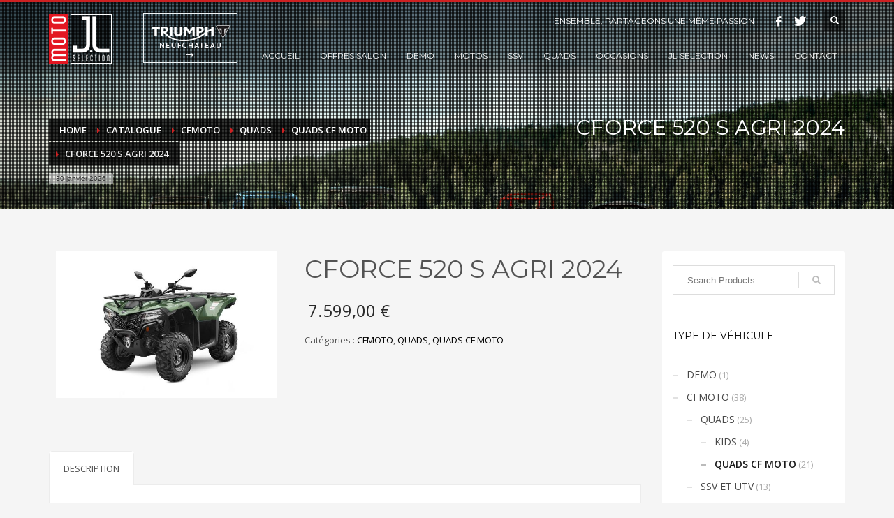

--- FILE ---
content_type: text/html; charset=UTF-8
request_url: https://www.moto-jlselection.be/produit/cforce-520-s-agri-t3b/
body_size: 19469
content:
<!DOCTYPE html>
<html lang="fr-FR">
<head>
<meta charset="UTF-8"/>
<meta name="twitter:widgets:csp" content="on"/>
<link rel="profile" href="http://gmpg.org/xfn/11"/>
<link rel="pingback" href="https://www.moto-jlselection.be/xmlrpc.php"/>

<title>CFORCE 520 S AGRI  2024 &#8211; Moto JL Selection</title>
<meta name='robots' content='max-image-preview:large' />
<script type='application/javascript'  id='pys-version-script'>console.log('PixelYourSite Free version 11.1.5.2');</script>
<link rel='dns-prefetch' href='//fonts.googleapis.com' />
<link rel="alternate" type="application/rss+xml" title="Moto JL Selection &raquo; Flux" href="https://www.moto-jlselection.be/feed/" />
<link rel="alternate" type="application/rss+xml" title="Moto JL Selection &raquo; Flux des commentaires" href="https://www.moto-jlselection.be/comments/feed/" />
<link rel="alternate" title="oEmbed (JSON)" type="application/json+oembed" href="https://www.moto-jlselection.be/wp-json/oembed/1.0/embed?url=https%3A%2F%2Fwww.moto-jlselection.be%2Fproduit%2Fcforce-520-s-agri-t3b%2F" />
<link rel="alternate" title="oEmbed (XML)" type="text/xml+oembed" href="https://www.moto-jlselection.be/wp-json/oembed/1.0/embed?url=https%3A%2F%2Fwww.moto-jlselection.be%2Fproduit%2Fcforce-520-s-agri-t3b%2F&#038;format=xml" />
<style id='wp-img-auto-sizes-contain-inline-css' type='text/css'>
img:is([sizes=auto i],[sizes^="auto," i]){contain-intrinsic-size:3000px 1500px}
/*# sourceURL=wp-img-auto-sizes-contain-inline-css */
</style>
<link rel='stylesheet' id='zn_all_g_fonts-css' href='//fonts.googleapis.com/css?family=Montserrat%3Aregular%2C500%2C700%7COpen+Sans%3Aregular%2C300%2C600%2C700%2C800&#038;ver=6.9' type='text/css' media='all' />
<style id='wp-emoji-styles-inline-css' type='text/css'>

	img.wp-smiley, img.emoji {
		display: inline !important;
		border: none !important;
		box-shadow: none !important;
		height: 1em !important;
		width: 1em !important;
		margin: 0 0.07em !important;
		vertical-align: -0.1em !important;
		background: none !important;
		padding: 0 !important;
	}
/*# sourceURL=wp-emoji-styles-inline-css */
</style>
<style id='wp-block-library-inline-css' type='text/css'>
:root{--wp-block-synced-color:#7a00df;--wp-block-synced-color--rgb:122,0,223;--wp-bound-block-color:var(--wp-block-synced-color);--wp-editor-canvas-background:#ddd;--wp-admin-theme-color:#007cba;--wp-admin-theme-color--rgb:0,124,186;--wp-admin-theme-color-darker-10:#006ba1;--wp-admin-theme-color-darker-10--rgb:0,107,160.5;--wp-admin-theme-color-darker-20:#005a87;--wp-admin-theme-color-darker-20--rgb:0,90,135;--wp-admin-border-width-focus:2px}@media (min-resolution:192dpi){:root{--wp-admin-border-width-focus:1.5px}}.wp-element-button{cursor:pointer}:root .has-very-light-gray-background-color{background-color:#eee}:root .has-very-dark-gray-background-color{background-color:#313131}:root .has-very-light-gray-color{color:#eee}:root .has-very-dark-gray-color{color:#313131}:root .has-vivid-green-cyan-to-vivid-cyan-blue-gradient-background{background:linear-gradient(135deg,#00d084,#0693e3)}:root .has-purple-crush-gradient-background{background:linear-gradient(135deg,#34e2e4,#4721fb 50%,#ab1dfe)}:root .has-hazy-dawn-gradient-background{background:linear-gradient(135deg,#faaca8,#dad0ec)}:root .has-subdued-olive-gradient-background{background:linear-gradient(135deg,#fafae1,#67a671)}:root .has-atomic-cream-gradient-background{background:linear-gradient(135deg,#fdd79a,#004a59)}:root .has-nightshade-gradient-background{background:linear-gradient(135deg,#330968,#31cdcf)}:root .has-midnight-gradient-background{background:linear-gradient(135deg,#020381,#2874fc)}:root{--wp--preset--font-size--normal:16px;--wp--preset--font-size--huge:42px}.has-regular-font-size{font-size:1em}.has-larger-font-size{font-size:2.625em}.has-normal-font-size{font-size:var(--wp--preset--font-size--normal)}.has-huge-font-size{font-size:var(--wp--preset--font-size--huge)}.has-text-align-center{text-align:center}.has-text-align-left{text-align:left}.has-text-align-right{text-align:right}.has-fit-text{white-space:nowrap!important}#end-resizable-editor-section{display:none}.aligncenter{clear:both}.items-justified-left{justify-content:flex-start}.items-justified-center{justify-content:center}.items-justified-right{justify-content:flex-end}.items-justified-space-between{justify-content:space-between}.screen-reader-text{border:0;clip-path:inset(50%);height:1px;margin:-1px;overflow:hidden;padding:0;position:absolute;width:1px;word-wrap:normal!important}.screen-reader-text:focus{background-color:#ddd;clip-path:none;color:#444;display:block;font-size:1em;height:auto;left:5px;line-height:normal;padding:15px 23px 14px;text-decoration:none;top:5px;width:auto;z-index:100000}html :where(.has-border-color){border-style:solid}html :where([style*=border-top-color]){border-top-style:solid}html :where([style*=border-right-color]){border-right-style:solid}html :where([style*=border-bottom-color]){border-bottom-style:solid}html :where([style*=border-left-color]){border-left-style:solid}html :where([style*=border-width]){border-style:solid}html :where([style*=border-top-width]){border-top-style:solid}html :where([style*=border-right-width]){border-right-style:solid}html :where([style*=border-bottom-width]){border-bottom-style:solid}html :where([style*=border-left-width]){border-left-style:solid}html :where(img[class*=wp-image-]){height:auto;max-width:100%}:where(figure){margin:0 0 1em}html :where(.is-position-sticky){--wp-admin--admin-bar--position-offset:var(--wp-admin--admin-bar--height,0px)}@media screen and (max-width:600px){html :where(.is-position-sticky){--wp-admin--admin-bar--position-offset:0px}}

/*# sourceURL=wp-block-library-inline-css */
</style><link rel='stylesheet' id='wc-blocks-style-css' href='https://www.moto-jlselection.be/wp-content/plugins/woocommerce/assets/client/blocks/wc-blocks.css?ver=wc-10.4.3' type='text/css' media='all' />
<style id='global-styles-inline-css' type='text/css'>
:root{--wp--preset--aspect-ratio--square: 1;--wp--preset--aspect-ratio--4-3: 4/3;--wp--preset--aspect-ratio--3-4: 3/4;--wp--preset--aspect-ratio--3-2: 3/2;--wp--preset--aspect-ratio--2-3: 2/3;--wp--preset--aspect-ratio--16-9: 16/9;--wp--preset--aspect-ratio--9-16: 9/16;--wp--preset--color--black: #000000;--wp--preset--color--cyan-bluish-gray: #abb8c3;--wp--preset--color--white: #ffffff;--wp--preset--color--pale-pink: #f78da7;--wp--preset--color--vivid-red: #cf2e2e;--wp--preset--color--luminous-vivid-orange: #ff6900;--wp--preset--color--luminous-vivid-amber: #fcb900;--wp--preset--color--light-green-cyan: #7bdcb5;--wp--preset--color--vivid-green-cyan: #00d084;--wp--preset--color--pale-cyan-blue: #8ed1fc;--wp--preset--color--vivid-cyan-blue: #0693e3;--wp--preset--color--vivid-purple: #9b51e0;--wp--preset--gradient--vivid-cyan-blue-to-vivid-purple: linear-gradient(135deg,rgb(6,147,227) 0%,rgb(155,81,224) 100%);--wp--preset--gradient--light-green-cyan-to-vivid-green-cyan: linear-gradient(135deg,rgb(122,220,180) 0%,rgb(0,208,130) 100%);--wp--preset--gradient--luminous-vivid-amber-to-luminous-vivid-orange: linear-gradient(135deg,rgb(252,185,0) 0%,rgb(255,105,0) 100%);--wp--preset--gradient--luminous-vivid-orange-to-vivid-red: linear-gradient(135deg,rgb(255,105,0) 0%,rgb(207,46,46) 100%);--wp--preset--gradient--very-light-gray-to-cyan-bluish-gray: linear-gradient(135deg,rgb(238,238,238) 0%,rgb(169,184,195) 100%);--wp--preset--gradient--cool-to-warm-spectrum: linear-gradient(135deg,rgb(74,234,220) 0%,rgb(151,120,209) 20%,rgb(207,42,186) 40%,rgb(238,44,130) 60%,rgb(251,105,98) 80%,rgb(254,248,76) 100%);--wp--preset--gradient--blush-light-purple: linear-gradient(135deg,rgb(255,206,236) 0%,rgb(152,150,240) 100%);--wp--preset--gradient--blush-bordeaux: linear-gradient(135deg,rgb(254,205,165) 0%,rgb(254,45,45) 50%,rgb(107,0,62) 100%);--wp--preset--gradient--luminous-dusk: linear-gradient(135deg,rgb(255,203,112) 0%,rgb(199,81,192) 50%,rgb(65,88,208) 100%);--wp--preset--gradient--pale-ocean: linear-gradient(135deg,rgb(255,245,203) 0%,rgb(182,227,212) 50%,rgb(51,167,181) 100%);--wp--preset--gradient--electric-grass: linear-gradient(135deg,rgb(202,248,128) 0%,rgb(113,206,126) 100%);--wp--preset--gradient--midnight: linear-gradient(135deg,rgb(2,3,129) 0%,rgb(40,116,252) 100%);--wp--preset--font-size--small: 13px;--wp--preset--font-size--medium: 20px;--wp--preset--font-size--large: 36px;--wp--preset--font-size--x-large: 42px;--wp--preset--spacing--20: 0.44rem;--wp--preset--spacing--30: 0.67rem;--wp--preset--spacing--40: 1rem;--wp--preset--spacing--50: 1.5rem;--wp--preset--spacing--60: 2.25rem;--wp--preset--spacing--70: 3.38rem;--wp--preset--spacing--80: 5.06rem;--wp--preset--shadow--natural: 6px 6px 9px rgba(0, 0, 0, 0.2);--wp--preset--shadow--deep: 12px 12px 50px rgba(0, 0, 0, 0.4);--wp--preset--shadow--sharp: 6px 6px 0px rgba(0, 0, 0, 0.2);--wp--preset--shadow--outlined: 6px 6px 0px -3px rgb(255, 255, 255), 6px 6px rgb(0, 0, 0);--wp--preset--shadow--crisp: 6px 6px 0px rgb(0, 0, 0);}:where(.is-layout-flex){gap: 0.5em;}:where(.is-layout-grid){gap: 0.5em;}body .is-layout-flex{display: flex;}.is-layout-flex{flex-wrap: wrap;align-items: center;}.is-layout-flex > :is(*, div){margin: 0;}body .is-layout-grid{display: grid;}.is-layout-grid > :is(*, div){margin: 0;}:where(.wp-block-columns.is-layout-flex){gap: 2em;}:where(.wp-block-columns.is-layout-grid){gap: 2em;}:where(.wp-block-post-template.is-layout-flex){gap: 1.25em;}:where(.wp-block-post-template.is-layout-grid){gap: 1.25em;}.has-black-color{color: var(--wp--preset--color--black) !important;}.has-cyan-bluish-gray-color{color: var(--wp--preset--color--cyan-bluish-gray) !important;}.has-white-color{color: var(--wp--preset--color--white) !important;}.has-pale-pink-color{color: var(--wp--preset--color--pale-pink) !important;}.has-vivid-red-color{color: var(--wp--preset--color--vivid-red) !important;}.has-luminous-vivid-orange-color{color: var(--wp--preset--color--luminous-vivid-orange) !important;}.has-luminous-vivid-amber-color{color: var(--wp--preset--color--luminous-vivid-amber) !important;}.has-light-green-cyan-color{color: var(--wp--preset--color--light-green-cyan) !important;}.has-vivid-green-cyan-color{color: var(--wp--preset--color--vivid-green-cyan) !important;}.has-pale-cyan-blue-color{color: var(--wp--preset--color--pale-cyan-blue) !important;}.has-vivid-cyan-blue-color{color: var(--wp--preset--color--vivid-cyan-blue) !important;}.has-vivid-purple-color{color: var(--wp--preset--color--vivid-purple) !important;}.has-black-background-color{background-color: var(--wp--preset--color--black) !important;}.has-cyan-bluish-gray-background-color{background-color: var(--wp--preset--color--cyan-bluish-gray) !important;}.has-white-background-color{background-color: var(--wp--preset--color--white) !important;}.has-pale-pink-background-color{background-color: var(--wp--preset--color--pale-pink) !important;}.has-vivid-red-background-color{background-color: var(--wp--preset--color--vivid-red) !important;}.has-luminous-vivid-orange-background-color{background-color: var(--wp--preset--color--luminous-vivid-orange) !important;}.has-luminous-vivid-amber-background-color{background-color: var(--wp--preset--color--luminous-vivid-amber) !important;}.has-light-green-cyan-background-color{background-color: var(--wp--preset--color--light-green-cyan) !important;}.has-vivid-green-cyan-background-color{background-color: var(--wp--preset--color--vivid-green-cyan) !important;}.has-pale-cyan-blue-background-color{background-color: var(--wp--preset--color--pale-cyan-blue) !important;}.has-vivid-cyan-blue-background-color{background-color: var(--wp--preset--color--vivid-cyan-blue) !important;}.has-vivid-purple-background-color{background-color: var(--wp--preset--color--vivid-purple) !important;}.has-black-border-color{border-color: var(--wp--preset--color--black) !important;}.has-cyan-bluish-gray-border-color{border-color: var(--wp--preset--color--cyan-bluish-gray) !important;}.has-white-border-color{border-color: var(--wp--preset--color--white) !important;}.has-pale-pink-border-color{border-color: var(--wp--preset--color--pale-pink) !important;}.has-vivid-red-border-color{border-color: var(--wp--preset--color--vivid-red) !important;}.has-luminous-vivid-orange-border-color{border-color: var(--wp--preset--color--luminous-vivid-orange) !important;}.has-luminous-vivid-amber-border-color{border-color: var(--wp--preset--color--luminous-vivid-amber) !important;}.has-light-green-cyan-border-color{border-color: var(--wp--preset--color--light-green-cyan) !important;}.has-vivid-green-cyan-border-color{border-color: var(--wp--preset--color--vivid-green-cyan) !important;}.has-pale-cyan-blue-border-color{border-color: var(--wp--preset--color--pale-cyan-blue) !important;}.has-vivid-cyan-blue-border-color{border-color: var(--wp--preset--color--vivid-cyan-blue) !important;}.has-vivid-purple-border-color{border-color: var(--wp--preset--color--vivid-purple) !important;}.has-vivid-cyan-blue-to-vivid-purple-gradient-background{background: var(--wp--preset--gradient--vivid-cyan-blue-to-vivid-purple) !important;}.has-light-green-cyan-to-vivid-green-cyan-gradient-background{background: var(--wp--preset--gradient--light-green-cyan-to-vivid-green-cyan) !important;}.has-luminous-vivid-amber-to-luminous-vivid-orange-gradient-background{background: var(--wp--preset--gradient--luminous-vivid-amber-to-luminous-vivid-orange) !important;}.has-luminous-vivid-orange-to-vivid-red-gradient-background{background: var(--wp--preset--gradient--luminous-vivid-orange-to-vivid-red) !important;}.has-very-light-gray-to-cyan-bluish-gray-gradient-background{background: var(--wp--preset--gradient--very-light-gray-to-cyan-bluish-gray) !important;}.has-cool-to-warm-spectrum-gradient-background{background: var(--wp--preset--gradient--cool-to-warm-spectrum) !important;}.has-blush-light-purple-gradient-background{background: var(--wp--preset--gradient--blush-light-purple) !important;}.has-blush-bordeaux-gradient-background{background: var(--wp--preset--gradient--blush-bordeaux) !important;}.has-luminous-dusk-gradient-background{background: var(--wp--preset--gradient--luminous-dusk) !important;}.has-pale-ocean-gradient-background{background: var(--wp--preset--gradient--pale-ocean) !important;}.has-electric-grass-gradient-background{background: var(--wp--preset--gradient--electric-grass) !important;}.has-midnight-gradient-background{background: var(--wp--preset--gradient--midnight) !important;}.has-small-font-size{font-size: var(--wp--preset--font-size--small) !important;}.has-medium-font-size{font-size: var(--wp--preset--font-size--medium) !important;}.has-large-font-size{font-size: var(--wp--preset--font-size--large) !important;}.has-x-large-font-size{font-size: var(--wp--preset--font-size--x-large) !important;}
/*# sourceURL=global-styles-inline-css */
</style>

<style id='classic-theme-styles-inline-css' type='text/css'>
/*! This file is auto-generated */
.wp-block-button__link{color:#fff;background-color:#32373c;border-radius:9999px;box-shadow:none;text-decoration:none;padding:calc(.667em + 2px) calc(1.333em + 2px);font-size:1.125em}.wp-block-file__button{background:#32373c;color:#fff;text-decoration:none}
/*# sourceURL=/wp-includes/css/classic-themes.min.css */
</style>
<link rel='stylesheet' id='wp-components-css' href='https://www.moto-jlselection.be/wp-includes/css/dist/components/style.min.css?ver=6.9' type='text/css' media='all' />
<link rel='stylesheet' id='wp-preferences-css' href='https://www.moto-jlselection.be/wp-includes/css/dist/preferences/style.min.css?ver=6.9' type='text/css' media='all' />
<link rel='stylesheet' id='wp-block-editor-css' href='https://www.moto-jlselection.be/wp-includes/css/dist/block-editor/style.min.css?ver=6.9' type='text/css' media='all' />
<link rel='stylesheet' id='popup-maker-block-library-style-css' href='https://www.moto-jlselection.be/wp-content/plugins/popup-maker/dist/packages/block-library-style.css?ver=dbea705cfafe089d65f1' type='text/css' media='all' />
<link rel='stylesheet' id='rs-plugin-settings-css' href='https://www.moto-jlselection.be/wp-content/plugins/revslider/public/assets/css/settings.css?ver=5.3.0.2' type='text/css' media='all' />
<style id='rs-plugin-settings-inline-css' type='text/css'>
#rs-demo-id {}
/*# sourceURL=rs-plugin-settings-inline-css */
</style>
<link rel='stylesheet' id='woo-custom-related-products-css' href='https://www.moto-jlselection.be/wp-content/plugins/woo-custom-related-products/public/css/woo-custom-related-products-public.css' type='text/css' media='all' />
<link rel='stylesheet' id='photoswipe-css' href='https://www.moto-jlselection.be/wp-content/plugins/woocommerce/assets/css/photoswipe/photoswipe.min.css?ver=10.4.3' type='text/css' media='all' />
<link rel='stylesheet' id='photoswipe-default-skin-css' href='https://www.moto-jlselection.be/wp-content/plugins/woocommerce/assets/css/photoswipe/default-skin/default-skin.min.css?ver=10.4.3' type='text/css' media='all' />
<link rel='stylesheet' id='woocommerce-layout-css' href='https://www.moto-jlselection.be/wp-content/plugins/woocommerce/assets/css/woocommerce-layout.css?ver=10.4.3' type='text/css' media='all' />
<link rel='stylesheet' id='woocommerce-smallscreen-css' href='https://www.moto-jlselection.be/wp-content/plugins/woocommerce/assets/css/woocommerce-smallscreen.css?ver=10.4.3' type='text/css' media='only screen and (max-width: 767px)' />
<link rel='stylesheet' id='woocommerce-general-css' href='https://www.moto-jlselection.be/wp-content/plugins/woocommerce/assets/css/woocommerce.css?ver=10.4.3' type='text/css' media='all' />
<style id='woocommerce-inline-inline-css' type='text/css'>
.woocommerce form .form-row .required { visibility: visible; }
/*# sourceURL=woocommerce-inline-inline-css */
</style>
<link rel='stylesheet' id='plhg-main-css-css' href='https://www.moto-jlselection.be/wp-content/plugins/hogash-post-love/assets/frontend/css/plhg-styles.css?ver=1.0.0' type='text/css' media='all' />
<link rel='stylesheet' id='ywctm-frontend-css' href='https://www.moto-jlselection.be/wp-content/plugins/yith-woocommerce-catalog-mode/assets/css/frontend.min.css?ver=2.52.0' type='text/css' media='all' />
<style id='ywctm-frontend-inline-css' type='text/css'>
form.cart button.single_add_to_cart_button, .ppc-button-wrapper, .wc-ppcp-paylater-msg__container, form.cart .quantity{display: none !important}
/*# sourceURL=ywctm-frontend-inline-css */
</style>
<link rel='stylesheet' id='kallyas-styles-css' href='https://www.moto-jlselection.be/wp-content/themes/kallyas/style.css?ver=4.25.0' type='text/css' media='all' />
<link rel='stylesheet' id='th-bootstrap-styles-css' href='https://www.moto-jlselection.be/wp-content/themes/kallyas/css/bootstrap.min.css?ver=4.25.0' type='text/css' media='all' />
<link rel='stylesheet' id='th-theme-template-styles-css' href='https://www.moto-jlselection.be/wp-content/themes/kallyas/css/template.min.css?ver=4.25.0' type='text/css' media='all' />
<link rel='stylesheet' id='woocommerce-overrides-css' href='https://www.moto-jlselection.be/wp-content/themes/kallyas/css/plugins/kl-woocommerce.css?ver=4.25.0' type='text/css' media='all' />
<link rel='stylesheet' id='zion-frontend-css' href='https://www.moto-jlselection.be/wp-content/themes/kallyas/framework/zion-builder/assets/css/znb_frontend.css?ver=1.3.0' type='text/css' media='all' />
<link rel='stylesheet' id='8435-layout.css-css' href='https://www.moto-jlselection.be/wp-content/uploads/zion-builder/cache/8435-layout.css?ver=4a43e30fbf1f47c767a52b52dc875cf2' type='text/css' media='all' />
<link rel='stylesheet' id='kallyas-child-css' href='https://www.moto-jlselection.be/wp-content/themes/kallyas-child/style.css?ver=4.25.0' type='text/css' media='all' />
<link rel='stylesheet' id='animate.css-css' href='https://www.moto-jlselection.be/wp-content/themes/kallyas/css/vendors/animate.min.css?ver=4.25.0' type='text/css' media='all' />
<link rel='stylesheet' id='th-theme-print-stylesheet-css' href='https://www.moto-jlselection.be/wp-content/themes/kallyas/css/print.css?ver=4.25.0' type='text/css' media='print' />
<link rel='stylesheet' id='th-theme-options-styles-css' href='//www.moto-jlselection.be/wp-content/uploads/zn_dynamic.css?ver=1769770977' type='text/css' media='all' />
<script type="text/javascript" id="jquery-core-js-extra">
/* <![CDATA[ */
var pysFacebookRest = {"restApiUrl":"https://www.moto-jlselection.be/wp-json/pys-facebook/v1/event","debug":""};
//# sourceURL=jquery-core-js-extra
/* ]]> */
</script>
<script type="text/javascript" src="https://www.moto-jlselection.be/wp-includes/js/jquery/jquery.min.js?ver=3.7.1" id="jquery-core-js"></script>
<script type="text/javascript" src="https://www.moto-jlselection.be/wp-includes/js/jquery/jquery-migrate.min.js?ver=3.4.1" id="jquery-migrate-js"></script>
<script type="text/javascript" src="https://www.moto-jlselection.be/wp-content/plugins/revslider/public/assets/js/jquery.themepunch.tools.min.js?ver=5.3.0.2" id="tp-tools-js"></script>
<script type="text/javascript" src="https://www.moto-jlselection.be/wp-content/plugins/revslider/public/assets/js/jquery.themepunch.revolution.min.js?ver=5.3.0.2" id="revmin-js"></script>
<script type="text/javascript" src="https://www.moto-jlselection.be/wp-content/plugins/woo-custom-related-products/public/js/woo-custom-related-products-public.js" id="woo-custom-related-products-js"></script>
<script type="text/javascript" src="https://www.moto-jlselection.be/wp-content/plugins/woocommerce/assets/js/jquery-blockui/jquery.blockUI.min.js?ver=2.7.0-wc.10.4.3" id="wc-jquery-blockui-js" defer="defer" data-wp-strategy="defer"></script>
<script type="text/javascript" id="wc-add-to-cart-js-extra">
/* <![CDATA[ */
var wc_add_to_cart_params = {"ajax_url":"/wp-admin/admin-ajax.php","wc_ajax_url":"/?wc-ajax=%%endpoint%%","i18n_view_cart":"Voir le panier","cart_url":"https://www.moto-jlselection.be/panier/","is_cart":"","cart_redirect_after_add":"no"};
//# sourceURL=wc-add-to-cart-js-extra
/* ]]> */
</script>
<script type="text/javascript" src="https://www.moto-jlselection.be/wp-content/plugins/woocommerce/assets/js/frontend/add-to-cart.min.js?ver=10.4.3" id="wc-add-to-cart-js" defer="defer" data-wp-strategy="defer"></script>
<script type="text/javascript" src="https://www.moto-jlselection.be/wp-content/plugins/woocommerce/assets/js/photoswipe/photoswipe.min.js?ver=4.1.1-wc.10.4.3" id="wc-photoswipe-js" defer="defer" data-wp-strategy="defer"></script>
<script type="text/javascript" src="https://www.moto-jlselection.be/wp-content/plugins/woocommerce/assets/js/photoswipe/photoswipe-ui-default.min.js?ver=4.1.1-wc.10.4.3" id="wc-photoswipe-ui-default-js" defer="defer" data-wp-strategy="defer"></script>
<script type="text/javascript" id="wc-single-product-js-extra">
/* <![CDATA[ */
var wc_single_product_params = {"i18n_required_rating_text":"Veuillez s\u00e9lectionner une note","i18n_rating_options":["1\u00a0\u00e9toile sur 5","2\u00a0\u00e9toiles sur 5","3\u00a0\u00e9toiles sur 5","4\u00a0\u00e9toiles sur 5","5\u00a0\u00e9toiles sur 5"],"i18n_product_gallery_trigger_text":"Voir la galerie d\u2019images en plein \u00e9cran","review_rating_required":"yes","flexslider":{"rtl":false,"animation":"slide","smoothHeight":true,"directionNav":false,"controlNav":"thumbnails","slideshow":false,"animationSpeed":500,"animationLoop":false,"allowOneSlide":false},"zoom_enabled":"","zoom_options":[],"photoswipe_enabled":"1","photoswipe_options":{"shareEl":false,"closeOnScroll":false,"history":false,"hideAnimationDuration":0,"showAnimationDuration":0},"flexslider_enabled":""};
//# sourceURL=wc-single-product-js-extra
/* ]]> */
</script>
<script type="text/javascript" src="https://www.moto-jlselection.be/wp-content/plugins/woocommerce/assets/js/frontend/single-product.min.js?ver=10.4.3" id="wc-single-product-js" defer="defer" data-wp-strategy="defer"></script>
<script type="text/javascript" src="https://www.moto-jlselection.be/wp-content/plugins/woocommerce/assets/js/js-cookie/js.cookie.min.js?ver=2.1.4-wc.10.4.3" id="wc-js-cookie-js" defer="defer" data-wp-strategy="defer"></script>
<script type="text/javascript" id="woocommerce-js-extra">
/* <![CDATA[ */
var woocommerce_params = {"ajax_url":"/wp-admin/admin-ajax.php","wc_ajax_url":"/?wc-ajax=%%endpoint%%","i18n_password_show":"Afficher le mot de passe","i18n_password_hide":"Masquer le mot de passe"};
//# sourceURL=woocommerce-js-extra
/* ]]> */
</script>
<script type="text/javascript" src="https://www.moto-jlselection.be/wp-content/plugins/woocommerce/assets/js/frontend/woocommerce.min.js?ver=10.4.3" id="woocommerce-js" defer="defer" data-wp-strategy="defer"></script>
<script type="text/javascript" id="plhg-main-script-js-extra">
/* <![CDATA[ */
var plhg_script_vars = {"ajaxurl":"https://www.moto-jlselection.be/wp-admin/admin-ajax.php","nonce":"ec9940072c","error_message":"Sorry, there was a problem processing your request."};
//# sourceURL=plhg-main-script-js-extra
/* ]]> */
</script>
<script type="text/javascript" src="https://www.moto-jlselection.be/wp-content/plugins/hogash-post-love/assets/frontend/js/script.js?ver=1.0.0" id="plhg-main-script-js"></script>
<script type="text/javascript" id="wc-cart-fragments-js-extra">
/* <![CDATA[ */
var wc_cart_fragments_params = {"ajax_url":"/wp-admin/admin-ajax.php","wc_ajax_url":"/?wc-ajax=%%endpoint%%","cart_hash_key":"wc_cart_hash_f65e803cb6218d4d19b34f07cea639db","fragment_name":"wc_fragments_f65e803cb6218d4d19b34f07cea639db","request_timeout":"5000"};
//# sourceURL=wc-cart-fragments-js-extra
/* ]]> */
</script>
<script type="text/javascript" src="https://www.moto-jlselection.be/wp-content/plugins/woocommerce/assets/js/frontend/cart-fragments.min.js?ver=10.4.3" id="wc-cart-fragments-js" defer="defer" data-wp-strategy="defer"></script>
<script type="text/javascript" src="https://www.moto-jlselection.be/wp-content/plugins/pixelyoursite/dist/scripts/jquery.bind-first-0.2.3.min.js?ver=0.2.3" id="jquery-bind-first-js"></script>
<script type="text/javascript" src="https://www.moto-jlselection.be/wp-content/plugins/pixelyoursite/dist/scripts/js.cookie-2.1.3.min.js?ver=2.1.3" id="js-cookie-pys-js"></script>
<script type="text/javascript" src="https://www.moto-jlselection.be/wp-content/plugins/pixelyoursite/dist/scripts/tld.min.js?ver=2.3.1" id="js-tld-js"></script>
<script type="text/javascript" id="pys-js-extra">
/* <![CDATA[ */
var pysOptions = {"staticEvents":{"facebook":{"woo_view_content":[{"delay":0,"type":"static","name":"ViewContent","pixelIds":["179258809349930"],"eventID":"8c79ced3-9c3a-45cf-8b1e-2d101c3aefd0","params":{"content_ids":["8435"],"content_type":"product","content_name":"CFORCE 520 S AGRI  2024","category_name":"CFMOTO, QUADS, QUADS CF MOTO","value":"7599","currency":"EUR","contents":[{"id":"8435","quantity":1}],"product_price":"7599","page_title":"CFORCE 520 S AGRI  2024","post_type":"product","post_id":8435,"plugin":"PixelYourSite","user_role":"guest","event_url":"www.moto-jlselection.be/produit/cforce-520-s-agri-t3b/"},"e_id":"woo_view_content","ids":[],"hasTimeWindow":false,"timeWindow":0,"woo_order":"","edd_order":""}],"init_event":[{"delay":0,"type":"static","ajaxFire":false,"name":"PageView","pixelIds":["179258809349930"],"eventID":"1f5fb924-690e-4c85-aca0-62939b8e980e","params":{"page_title":"CFORCE 520 S AGRI  2024","post_type":"product","post_id":8435,"plugin":"PixelYourSite","user_role":"guest","event_url":"www.moto-jlselection.be/produit/cforce-520-s-agri-t3b/"},"e_id":"init_event","ids":[],"hasTimeWindow":false,"timeWindow":0,"woo_order":"","edd_order":""}]}},"dynamicEvents":[],"triggerEvents":[],"triggerEventTypes":[],"facebook":{"pixelIds":["179258809349930"],"advancedMatching":{"external_id":"cecadbfacafbdfdbbaefdaae"},"advancedMatchingEnabled":true,"removeMetadata":false,"wooVariableAsSimple":false,"serverApiEnabled":true,"wooCRSendFromServer":false,"send_external_id":null,"enabled_medical":false,"do_not_track_medical_param":["event_url","post_title","page_title","landing_page","content_name","categories","category_name","tags"],"meta_ldu":false},"debug":"","siteUrl":"https://www.moto-jlselection.be","ajaxUrl":"https://www.moto-jlselection.be/wp-admin/admin-ajax.php","ajax_event":"13c8668769","enable_remove_download_url_param":"1","cookie_duration":"7","last_visit_duration":"60","enable_success_send_form":"","ajaxForServerEvent":"1","ajaxForServerStaticEvent":"1","useSendBeacon":"1","send_external_id":"1","external_id_expire":"180","track_cookie_for_subdomains":"1","google_consent_mode":"1","gdpr":{"ajax_enabled":false,"all_disabled_by_api":false,"facebook_disabled_by_api":false,"analytics_disabled_by_api":false,"google_ads_disabled_by_api":false,"pinterest_disabled_by_api":false,"bing_disabled_by_api":false,"reddit_disabled_by_api":false,"externalID_disabled_by_api":false,"facebook_prior_consent_enabled":true,"analytics_prior_consent_enabled":true,"google_ads_prior_consent_enabled":null,"pinterest_prior_consent_enabled":true,"bing_prior_consent_enabled":true,"cookiebot_integration_enabled":false,"cookiebot_facebook_consent_category":"marketing","cookiebot_analytics_consent_category":"statistics","cookiebot_tiktok_consent_category":"marketing","cookiebot_google_ads_consent_category":"marketing","cookiebot_pinterest_consent_category":"marketing","cookiebot_bing_consent_category":"marketing","consent_magic_integration_enabled":false,"real_cookie_banner_integration_enabled":false,"cookie_notice_integration_enabled":false,"cookie_law_info_integration_enabled":false,"analytics_storage":{"enabled":true,"value":"granted","filter":false},"ad_storage":{"enabled":true,"value":"granted","filter":false},"ad_user_data":{"enabled":true,"value":"granted","filter":false},"ad_personalization":{"enabled":true,"value":"granted","filter":false}},"cookie":{"disabled_all_cookie":false,"disabled_start_session_cookie":false,"disabled_advanced_form_data_cookie":false,"disabled_landing_page_cookie":false,"disabled_first_visit_cookie":false,"disabled_trafficsource_cookie":false,"disabled_utmTerms_cookie":false,"disabled_utmId_cookie":false},"tracking_analytics":{"TrafficSource":"direct","TrafficLanding":"undefined","TrafficUtms":[],"TrafficUtmsId":[]},"GATags":{"ga_datalayer_type":"default","ga_datalayer_name":"dataLayerPYS"},"woo":{"enabled":true,"enabled_save_data_to_orders":true,"addToCartOnButtonEnabled":true,"addToCartOnButtonValueEnabled":true,"addToCartOnButtonValueOption":"price","singleProductId":8435,"removeFromCartSelector":"form.woocommerce-cart-form .remove","addToCartCatchMethod":"add_cart_hook","is_order_received_page":false,"containOrderId":false},"edd":{"enabled":false},"cache_bypass":"1769810632"};
//# sourceURL=pys-js-extra
/* ]]> */
</script>
<script type="text/javascript" src="https://www.moto-jlselection.be/wp-content/plugins/pixelyoursite/dist/scripts/public.js?ver=11.1.5.2" id="pys-js"></script>
<link rel="https://api.w.org/" href="https://www.moto-jlselection.be/wp-json/" /><link rel="alternate" title="JSON" type="application/json" href="https://www.moto-jlselection.be/wp-json/wp/v2/product/8435" /><link rel="EditURI" type="application/rsd+xml" title="RSD" href="https://www.moto-jlselection.be/xmlrpc.php?rsd" />
<meta name="generator" content="WordPress 6.9" />
<meta name="generator" content="WooCommerce 10.4.3" />
<link rel="canonical" href="https://www.moto-jlselection.be/produit/cforce-520-s-agri-t3b/" />
<link rel='shortlink' href='https://www.moto-jlselection.be/?p=8435' />

	<script src="/wp-content/themes/kallyas-child/js/jlselection.js" type="text/javascript"></script>
			<meta name="theme-color"
				content="#cd2122">
				<meta name="viewport" content="width=device-width, initial-scale=1, maximum-scale=1"/>
		
		<!--[if lte IE 8]>
		<script type="text/javascript">
			var $buoop = {
				vs: {i: 10, f: 25, o: 12.1, s: 7, n: 9}
			};

			$buoop.ol = window.onload;

			window.onload = function () {
				try {
					if ($buoop.ol) {
						$buoop.ol()
					}
				}
				catch (e) {
				}

				var e = document.createElement("script");
				e.setAttribute("type", "text/javascript");
				e.setAttribute("src", "https://browser-update.org/update.js");
				document.body.appendChild(e);
			};
		</script>
		<![endif]-->

		<!-- for IE6-8 support of HTML5 elements -->
		<!--[if lt IE 9]>
		<script src="//html5shim.googlecode.com/svn/trunk/html5.js"></script>
		<![endif]-->
		
	<!-- Fallback for animating in viewport -->
	<noscript>
		<style type="text/css" media="screen">
			.zn-animateInViewport {visibility: visible;}
		</style>
	</noscript>
		<noscript><style>.woocommerce-product-gallery{ opacity: 1 !important; }</style></noscript>
	<meta name="generator" content="Powered by Slider Revolution 5.3.0.2 - responsive, Mobile-Friendly Slider Plugin for WordPress with comfortable drag and drop interface." />
<link rel="icon" href="https://www.moto-jlselection.be/wp-content/uploads/2016/07/cropped-favicon_2-1-32x32.png" sizes="32x32" />
<link rel="icon" href="https://www.moto-jlselection.be/wp-content/uploads/2016/07/cropped-favicon_2-1-192x192.png" sizes="192x192" />
<link rel="apple-touch-icon" href="https://www.moto-jlselection.be/wp-content/uploads/2016/07/cropped-favicon_2-1-180x180.png" />
<meta name="msapplication-TileImage" content="https://www.moto-jlselection.be/wp-content/uploads/2016/07/cropped-favicon_2-1-270x270.png" />
<script>
  (function(i,s,o,g,r,a,m){i['GoogleAnalyticsObject']=r;i[r]=i[r]||function(){
  (i[r].q=i[r].q||[]).push(arguments)},i[r].l=1*new Date();a=s.createElement(o),
  m=s.getElementsByTagName(o)[0];a.async=1;a.src=g;m.parentNode.insertBefore(a,m)
  })(window,document,'script','https://www.google-analytics.com/analytics.js','ga');

  ga('create', 'UA-79854772-1', 'auto');
  ga('send', 'pageview');

</script>

<!-- Facebook Pixel Code -->
<script>
!function(f,b,e,v,n,t,s)
{if(f.fbq)return;n=f.fbq=function(){n.callMethod?
n.callMethod.apply(n,arguments):n.queue.push(arguments)};
if(!f._fbq)f._fbq=n;n.push=n;n.loaded=!0;n.version='2.0';
n.queue=[];t=b.createElement(e);t.async=!0;
t.src=v;s=b.getElementsByTagName(e)[0];
s.parentNode.insertBefore(t,s)}(window,document,'script',
'https://connect.facebook.net/en_US/fbevents.js');
fbq('init', '179258809349930'); 
fbq('track', 'PageView');
</script>
<noscript>
<img height="1" width="1" 
src="https://www.facebook.com/tr?id=179258809349930&ev=PageView
&noscript=1"/>
</noscript>
<!-- End Facebook Pixel Code -->
</head>

<body  class="wp-singular product-template-default single single-product postid-8435 wp-theme-kallyas wp-child-theme-kallyas-child theme-kallyas woocommerce woocommerce-page woocommerce-no-js zn-wc-pages-classic res1170 kl-follow-menu kl-skin--light" itemscope="itemscope" itemtype="https://schema.org/WebPage" >


<div class="login_register_stuff"></div><!-- end login register stuff -->		<div id="fb-root"></div>
		<script>(function (d, s, id) {
			var js, fjs = d.getElementsByTagName(s)[0];
			if (d.getElementById(id)) {return;}
			js = d.createElement(s); js.id = id;
			js.src = "https://connect.facebook.net/en_US/sdk.js#xfbml=1&version=v3.0";
			fjs.parentNode.insertBefore(js, fjs);
		}(document, 'script', 'facebook-jssdk'));</script>
		

<div id="page_wrapper">

<header id="header" class="site-header  style6 cta_button  header--follow    sticky-resize headerstyle--image_color site-header--absolute nav-th--light siteheader-classic siteheader-classic-normal sheader-sh--light"  >
		<div class="site-header-wrapper sticky-top-area">

		<div class="kl-top-header site-header-main-wrapper clearfix   sh--light">

			<div class="container siteheader-container header--oldstyles">

				<div class="fxb-row fxb-row-col-sm">

										<div class='fxb-col fxb fxb-center-x fxb-center-y fxb-basis-auto fxb-grow-0'>
								<div id="logo-container" class="logo-container hasInfoCard hasHoverMe logosize--yes zn-original-logo">
			<!-- Logo -->
			<h3 class='site-logo logo ' id='logo'><a href='https://www.moto-jlselection.be/' class='site-logo-anch'><img class="logo-img site-logo-img" src="https://www.moto-jlselection.be/wp-content/uploads/2018/12/logo_header-90x71-black-bg.png"  alt="Moto JL Selection" title="Équipements et accessoires motos à neufchateau, vente de motos, scooters et quads en Belgique - Réparation motos et quads près de Luxembourg"  /></a></h3>			<!-- InfoCard -->
			
		<div id="infocard" class="logo-infocard">
			<div class="custom ">
				<div class="row">
					<div class="col-sm-5">
						<div class="infocard-wrapper text-center">
															<p><img src="https://www.moto-jlselection.be/wp-content/uploads/2018/12/logo_header-90x71-black-bg.png" alt="Moto JL Selection"></p>
																						<p>Moto JL Selection vous propose toute une gamme de motos, quads, scooters et buggys . Notre entreprise familiale vous accueille dans son magasin et vous guide dans le choix de votre véhicule.</p>													</div>
					</div>

					<div class="col-sm-7">
						<div class="custom contact-details">

														<p>
																	<strong>&nbsp<br>&nbsp<br>&nbsp<br>T 0032 61 27 92 31</strong><br>								
																	Email:&nbsp;<a href="mailto:contact@moto-jlselection.be">contact@moto-jlselection.be</a>
															</p>
							
															<p>
								MOTO JL SELECTION<br/>112, Avenue de la Gare&lt;br&gt;6840 Neufchâteau&lt;br&gt;BELGIQUE								</p>
							
															<a href="https://goo.gl/maps/swZKcP6okDy" target="_blank" class="map-link">
									<span class="glyphicon glyphicon-map-marker kl-icon-white"></span>
									<span>Open in Google Maps</span>
								</a>
							
						</div>

						<div style="height:20px;"></div>

						<ul class="social-icons sc--clean"><li class="social-icons-li"><a href="https://www.facebook.com/moto.jlselection/?fref=" data-zniconfam="kl-social-icons" data-zn_icon="" target="_self" title="Facebook"></a></li><li class="social-icons-li"><a href="https://twitter.com/JoseLequeux" data-zniconfam="kl-social-icons" data-zn_icon="" target="_self" title="Twitter"></a></li></ul>					</div>
				</div>
			</div>
		</div>
				</div>

							</div>
					
					<div class='fxb-col fxb-basis-auto'>

						

	<div class="separator site-header-separator visible-xs"></div>
	<div class="fxb-row site-header-row site-header-top ">

		<div class='fxb-col fxb fxb-start-x fxb-center-y fxb-basis-auto site-header-col-left site-header-top-left'>
								</div>

		<div class='fxb-col fxb fxb-end-x fxb-center-y fxb-basis-auto site-header-col-right site-header-top-right'>
						<div class="sh-component kl-header-toptext kl-font-alt">ENSEMBLE, PARTAGEONS UNE MÊME PASSION</div><ul class="sh-component social-icons sc--clean topnav navRight topnav-no-hdnav"><li class="topnav-li social-icons-li"><a href="https://www.facebook.com/moto.jlselection/?fref=" data-zniconfam="kl-social-icons" data-zn_icon="" target="_self" class="topnav-item social-icons-item scheader-icon-" title="Facebook"></a></li><li class="topnav-li social-icons-li"><a href="https://twitter.com/JoseLequeux" data-zniconfam="kl-social-icons" data-zn_icon="" target="_self" class="topnav-item social-icons-item scheader-icon-" title="Twitter"></a></li></ul>
		<div id="search" class="sh-component header-search headsearch--def">

			<a href="#" class="searchBtn header-search-button">
				<span class="glyphicon glyphicon-search kl-icon-white"></span>
			</a>

			<div class="search-container header-search-container">
				
<form id="searchform" class="gensearch__form" action="https://www.moto-jlselection.be/" method="get">
	<input id="s" name="s" value="" class="inputbox gensearch__input" type="text" placeholder="SEARCH ..." />
	<button type="submit" id="searchsubmit" value="go" class="gensearch__submit glyphicon glyphicon-search"></button>
	        <input type="hidden" name="post_type" value="product">
    </form>			</div>
		</div>

					</div>

	</div><!-- /.site-header-top -->

	<div class="separator site-header-separator visible-xs"></div>


<div class="fxb-row site-header-row site-header-main ">

	<div class='fxb-col fxb fxb-start-x fxb-center-y fxb-basis-auto site-header-col-left site-header-main-left'>
			</div>

	<div class='fxb-col fxb fxb-center-x fxb-center-y fxb-basis-auto site-header-col-center site-header-main-center'>
			</div>

	<div class='fxb-col fxb fxb-end-x fxb-center-y fxb-basis-auto site-header-col-right site-header-main-right'>

		<div class='fxb-col fxb fxb-end-x fxb-center-y fxb-basis-auto site-header-main-right-top'>
								<div class="sh-component main-menu-wrapper" role="navigation" itemscope="itemscope" itemtype="https://schema.org/SiteNavigationElement" >

					<div class="zn-res-menuwrapper">
			<a href="#" class="zn-res-trigger zn-menuBurger zn-menuBurger--3--s zn-menuBurger--anim1 " id="zn-res-trigger">
				<span></span>
				<span></span>
				<span></span>
			</a>
		</div><!-- end responsive menu -->
		<div id="main-menu" class="main-nav mainnav--sidepanel mainnav--active-bg mainnav--pointer-dash nav-mm--light zn_mega_wrapper "><ul id="menu-jl-main-menu" class="main-menu main-menu-nav zn_mega_menu "><li id="menu-item-1932" class="main-menu-item menu-item menu-item-type-post_type menu-item-object-page menu-item-home menu-item-1932  main-menu-item-top  menu-item-even menu-item-depth-0"><a href="https://www.moto-jlselection.be/" class=" main-menu-link main-menu-link-top"><span>ACCUEIL</span></a></li>
<li id="menu-item-12720" class="main-menu-item menu-item menu-item-type-custom menu-item-object-custom menu-item-has-children menu-item-12720  main-menu-item-top  menu-item-even menu-item-depth-0"><a href="#SALONS" class=" main-menu-link main-menu-link-top"><span>OFFRES SALON</span></a>
<ul class="sub-menu clearfix">
	<li id="menu-item-12719" class="main-menu-item menu-item menu-item-type-post_type menu-item-object-page menu-item-12719  main-menu-item-sub  menu-item-odd menu-item-depth-1"><a href="https://www.moto-jlselection.be/semaines-salon-kawasaki-2026-moto-jl-selection/" class=" main-menu-link main-menu-link-sub"><span>Semaines salon Kawasaki 2026</span></a></li>
	<li id="menu-item-12751" class="main-menu-item menu-item menu-item-type-post_type menu-item-object-page menu-item-12751  main-menu-item-sub  menu-item-odd menu-item-depth-1"><a href="https://www.moto-jlselection.be/semaines-salon-triumph-2026/" class=" main-menu-link main-menu-link-sub"><span>Semaines Salon Triumph 2026</span></a></li>
	<li id="menu-item-12723" class="main-menu-item menu-item menu-item-type-custom menu-item-object-custom menu-item-12723  main-menu-item-sub  menu-item-odd menu-item-depth-1"><a href="https://www.moto-jlselection.be/semaines-salon-triumph-2026/" class=" main-menu-link main-menu-link-sub"><span>Semaines salon CFmoto 2026</span></a></li>
	<li id="menu-item-12724" class="main-menu-item menu-item menu-item-type-custom menu-item-object-custom menu-item-12724  main-menu-item-sub  menu-item-odd menu-item-depth-1"><a href="#" class=" main-menu-link main-menu-link-sub"><span>Semaines salon Beta 2026</span></a></li>
</ul>
</li>
<li id="menu-item-9349" class="main-menu-item menu-item menu-item-type-post_type menu-item-object-page menu-item-has-children menu-item-9349  main-menu-item-top  menu-item-even menu-item-depth-0"><a href="https://www.moto-jlselection.be/demo/" class=" main-menu-link main-menu-link-top"><span>DEMO</span></a>
<ul class="sub-menu clearfix">
	<li id="menu-item-9351" class="main-menu-item menu-item menu-item-type-custom menu-item-object-custom menu-item-9351  main-menu-item-sub  menu-item-odd menu-item-depth-1"><a href="https://www.moto-jlselection.be/catalogue/demo/" class=" main-menu-link main-menu-link-sub"><span>DEMO KAWASAKI</span></a></li>
</ul>
</li>
<li id="menu-item-8550" class="main-menu-item menu-item menu-item-type-post_type menu-item-object-page menu-item-has-children menu-item-8550  main-menu-item-top  menu-item-even menu-item-depth-0"><a href="https://www.moto-jlselection.be/motos/" class=" main-menu-link main-menu-link-top"><span>MOTOS</span></a>
<ul class="sub-menu clearfix">
	<li id="menu-item-9358" class="main-menu-item menu-item menu-item-type-custom menu-item-object-custom menu-item-has-children menu-item-9358  main-menu-item-sub  menu-item-odd menu-item-depth-1"><a href="https://www.moto-jlselection.be/catalogue/kawasaki/" class=" main-menu-link main-menu-link-sub"><span>KAWASAKI</span></a>
	<ul class="sub-menu clearfix">
		<li id="menu-item-6772" class="main-menu-item menu-item menu-item-type-custom menu-item-object-custom menu-item-6772  main-menu-item-sub main-menu-item-sub-sub menu-item-even menu-item-depth-2"><a href="https://www.moto-jlselection.be/produit/kawasaki-ninjah2r/" class=" main-menu-link main-menu-link-sub"><span>HYPERSPORT</span></a></li>
		<li id="menu-item-6776" class="main-menu-item menu-item menu-item-type-custom menu-item-object-custom menu-item-6776  main-menu-item-sub main-menu-item-sub-sub menu-item-even menu-item-depth-2"><a href="https://www.moto-jlselection.be/catalogue/kawasaki/super-sport/" class=" main-menu-link main-menu-link-sub"><span>SUPERSPORT ET SPORT</span></a></li>
		<li id="menu-item-6790" class="main-menu-item menu-item menu-item-type-custom menu-item-object-custom menu-item-6790  main-menu-item-sub main-menu-item-sub-sub menu-item-even menu-item-depth-2"><a href="https://www.moto-jlselection.be/catalogue/kawasaki/supernaked/" class=" main-menu-link main-menu-link-sub"><span>SUPERNAKED</span></a></li>
		<li id="menu-item-6839" class="main-menu-item menu-item menu-item-type-custom menu-item-object-custom menu-item-6839  main-menu-item-sub main-menu-item-sub-sub menu-item-even menu-item-depth-2"><a href="https://www.moto-jlselection.be/catalogue/kawasaki/modern-classic/" class=" main-menu-link main-menu-link-sub"><span>MODERN CLASSIC</span></a></li>
		<li id="menu-item-6856" class="main-menu-item menu-item menu-item-type-custom menu-item-object-custom menu-item-6856  main-menu-item-sub main-menu-item-sub-sub menu-item-even menu-item-depth-2"><a href="https://www.moto-jlselection.be/catalogue/kawasaki/sport-tourer/" class=" main-menu-link main-menu-link-sub"><span>SPORT TOURER</span></a></li>
		<li id="menu-item-6887" class="main-menu-item menu-item menu-item-type-custom menu-item-object-custom menu-item-6887  main-menu-item-sub main-menu-item-sub-sub menu-item-even menu-item-depth-2"><a href="https://www.moto-jlselection.be/catalogue/kawasaki/adventure-tourer/" class=" main-menu-link main-menu-link-sub"><span>ADVENTURE TOURER</span></a></li>
		<li id="menu-item-6948" class="main-menu-item menu-item menu-item-type-custom menu-item-object-custom menu-item-6948  main-menu-item-sub main-menu-item-sub-sub menu-item-even menu-item-depth-2"><a href="https://www.moto-jlselection.be/catalogue/kawasaki/urban-cruiser/" class=" main-menu-link main-menu-link-sub"><span>URBAN CRUISER</span></a></li>
		<li id="menu-item-6950" class="main-menu-item menu-item menu-item-type-custom menu-item-object-custom menu-item-6950  main-menu-item-sub main-menu-item-sub-sub menu-item-even menu-item-depth-2"><a href="https://www.moto-jlselection.be/catalogue/kawasaki/motos-permis-a2/" class=" main-menu-link main-menu-link-sub"><span>MOTOS PERMIS A2</span></a></li>
		<li id="menu-item-5524" class="main-menu-item menu-item menu-item-type-custom menu-item-object-custom menu-item-5524  main-menu-item-sub main-menu-item-sub-sub menu-item-even menu-item-depth-2"><a href="https://www.moto-jlselection.be/catalogue/kawasaki/motos-de-stock/" class=" main-menu-link main-menu-link-sub"><span>MOTOS DE STOCK</span></a></li>
		<li id="menu-item-10182" class="main-menu-item menu-item menu-item-type-post_type menu-item-object-page menu-item-10182  main-menu-item-sub main-menu-item-sub-sub menu-item-even menu-item-depth-2"><a href="https://www.moto-jlselection.be/liste-de-prix/" class=" main-menu-link main-menu-link-sub"><span>LISTE DE PRIX</span></a></li>
	</ul>
</li>
	<li id="menu-item-7335" class="main-menu-item menu-item menu-item-type-custom menu-item-object-custom menu-item-has-children menu-item-7335  main-menu-item-sub  menu-item-odd menu-item-depth-1"><a href="https://www.moto-jlselection.be/catalogue/beta/" class=" main-menu-link main-menu-link-sub"><span>BETA</span></a>
	<ul class="sub-menu clearfix">
		<li id="menu-item-6636" class="main-menu-item menu-item menu-item-type-custom menu-item-object-custom menu-item-6636  main-menu-item-sub main-menu-item-sub-sub menu-item-even menu-item-depth-2"><a href="https://www.moto-jlselection.be/catalogue/beta-50-cc/enduro/" class=" main-menu-link main-menu-link-sub"><span>ENDURO</span></a></li>
		<li id="menu-item-11966" class="main-menu-item menu-item menu-item-type-custom menu-item-object-custom menu-item-11966  main-menu-item-sub main-menu-item-sub-sub menu-item-even menu-item-depth-2"><a href="https://www.moto-jlselection.be/catalogue/beta/mx/" class=" main-menu-link main-menu-link-sub"><span>MX</span></a></li>
		<li id="menu-item-7122" class="main-menu-item menu-item menu-item-type-custom menu-item-object-custom menu-item-7122  main-menu-item-sub main-menu-item-sub-sub menu-item-even menu-item-depth-2"><a href="https://www.moto-jlselection.be/catalogue/beta-50-cc/trial/" class=" main-menu-link main-menu-link-sub"><span>TRIAL</span></a></li>
		<li id="menu-item-7127" class="main-menu-item menu-item menu-item-type-custom menu-item-object-custom menu-item-7127  main-menu-item-sub main-menu-item-sub-sub menu-item-even menu-item-depth-2"><a href="https://www.moto-jlselection.be/catalogue/beta-50-cc/alp/" class=" main-menu-link main-menu-link-sub"><span>ALP</span></a></li>
		<li id="menu-item-7156" class="main-menu-item menu-item menu-item-type-custom menu-item-object-custom menu-item-7156  main-menu-item-sub main-menu-item-sub-sub menu-item-even menu-item-depth-2"><a href="https://www.moto-jlselection.be/catalogue/beta-50-cc/motard/" class=" main-menu-link main-menu-link-sub"><span>MOTARD</span></a></li>
		<li id="menu-item-7170" class="main-menu-item menu-item menu-item-type-custom menu-item-object-custom menu-item-7170  main-menu-item-sub main-menu-item-sub-sub menu-item-even menu-item-depth-2"><a href="https://www.moto-jlselection.be/catalogue/beta-50-cc/minibike/" class=" main-menu-link main-menu-link-sub"><span>MINIBIKE</span></a></li>
	</ul>
</li>
	<li id="menu-item-4409" class="main-menu-item menu-item menu-item-type-custom menu-item-object-custom menu-item-4409  main-menu-item-sub  menu-item-odd menu-item-depth-1"><a href="https://triumph.moto-jlselection.be/" class=" main-menu-link main-menu-link-sub"><span>TRIUMPH</span></a></li>
</ul>
</li>
<li id="menu-item-8564" class="main-menu-item menu-item menu-item-type-post_type menu-item-object-page menu-item-has-children menu-item-8564  main-menu-item-top  menu-item-even menu-item-depth-0"><a href="https://www.moto-jlselection.be/ssv/" class=" main-menu-link main-menu-link-top"><span>SSV</span></a>
<ul class="sub-menu clearfix">
	<li id="menu-item-6979" class="main-menu-item menu-item menu-item-type-custom menu-item-object-custom menu-item-6979  main-menu-item-sub  menu-item-odd menu-item-depth-1"><a href="https://www.moto-jlselection.be/catalogue/kawasaki/ssv/" class=" main-menu-link main-menu-link-sub"><span>KAWASAKI SSV</span></a></li>
	<li id="menu-item-8418" class="main-menu-item menu-item menu-item-type-custom menu-item-object-custom menu-item-8418  main-menu-item-sub  menu-item-odd menu-item-depth-1"><a href="https://www.moto-jlselection.be/catalogue/cfmoto/ssv-et-utv/" class=" main-menu-link main-menu-link-sub"><span>CF MOTO SSV ET UTV</span></a></li>
</ul>
</li>
<li id="menu-item-8406" class="main-menu-item menu-item menu-item-type-post_type menu-item-object-page menu-item-has-children menu-item-8406  main-menu-item-top  menu-item-even menu-item-depth-0"><a href="https://www.moto-jlselection.be/quads/" class=" main-menu-link main-menu-link-top"><span>QUADS</span></a>
<ul class="sub-menu clearfix">
	<li id="menu-item-9148" class="main-menu-item menu-item menu-item-type-custom menu-item-object-custom menu-item-9148  main-menu-item-sub  menu-item-odd menu-item-depth-1"><a href="https://www.moto-jlselection.be/catalogue/quads-de-stock/" class=" main-menu-link main-menu-link-sub"><span>QUADS DE STOCK</span></a></li>
	<li id="menu-item-8413" class="main-menu-item menu-item menu-item-type-custom menu-item-object-custom menu-item-has-children menu-item-8413  main-menu-item-sub  menu-item-odd menu-item-depth-1"><a href="https://www.moto-jlselection.be/catalogue/cfmoto/" class=" main-menu-link main-menu-link-sub"><span>CFMOTO</span></a>
	<ul class="sub-menu clearfix">
		<li id="menu-item-10863" class="main-menu-item menu-item menu-item-type-custom menu-item-object-custom menu-item-10863  main-menu-item-sub main-menu-item-sub-sub menu-item-even menu-item-depth-2"><a href="https://www.moto-jlselection.be/catalogue/cfmoto/quads-cfmoto/kids/" class=" main-menu-link main-menu-link-sub"><span>KIDS</span></a></li>
		<li id="menu-item-10878" class="main-menu-item menu-item menu-item-type-custom menu-item-object-custom menu-item-10878  main-menu-item-sub main-menu-item-sub-sub menu-item-even menu-item-depth-2"><a href="https://www.moto-jlselection.be/catalogue/cfmoto/quads-cfmoto/quads-cf-moto/" class=" main-menu-link main-menu-link-sub"><span>QUADS CF MOTO</span></a></li>
	</ul>
</li>
</ul>
</li>
<li id="menu-item-2127" class="main-menu-item menu-item menu-item-type-custom menu-item-object-custom menu-item-2127  main-menu-item-top  menu-item-even menu-item-depth-0"><a href="/catalogue/occasions/" class=" main-menu-link main-menu-link-top"><span>OCCASIONS</span></a></li>
<li id="menu-item-2101" class="main-menu-item menu-item menu-item-type-post_type menu-item-object-page menu-item-has-children menu-item-2101  main-menu-item-top  menu-item-even menu-item-depth-0"><a href="https://www.moto-jlselection.be/moto-jl-selection/" class=" main-menu-link main-menu-link-top"><span>JL SELECTION</span></a>
<ul class="sub-menu clearfix">
	<li id="menu-item-1936" class="main-menu-item menu-item menu-item-type-post_type menu-item-object-page menu-item-1936  main-menu-item-sub  menu-item-odd menu-item-depth-1"><a href="https://www.moto-jlselection.be/moto-jl-selection/" class=" main-menu-link main-menu-link-sub"><span>A PROPOS</span></a></li>
	<li id="menu-item-1934" class="main-menu-item menu-item menu-item-type-post_type menu-item-object-page menu-item-1934  main-menu-item-sub  menu-item-odd menu-item-depth-1"><a href="https://www.moto-jlselection.be/moto-jl-selection/atelier-motos-quads-buggys/" class=" main-menu-link main-menu-link-sub"><span>ATELIER</span></a></li>
	<li id="menu-item-6202" class="main-menu-item menu-item menu-item-type-custom menu-item-object-custom menu-item-has-children menu-item-6202  main-menu-item-sub  menu-item-odd menu-item-depth-1"><a href="https://www.moto-jlselection.be/catalogue/accessoires/" class=" main-menu-link main-menu-link-sub"><span>ACCESSOIRES</span></a>
	<ul class="sub-menu clearfix">
		<li id="menu-item-6225" class="main-menu-item menu-item menu-item-type-custom menu-item-object-custom menu-item-6225  main-menu-item-sub main-menu-item-sub-sub menu-item-even menu-item-depth-2"><a href="https://www.moto-jlselection.be/catalogue/accessoires/batteries/" class=" main-menu-link main-menu-link-sub"><span>BATTERIES</span></a></li>
		<li id="menu-item-6226" class="main-menu-item menu-item menu-item-type-custom menu-item-object-custom menu-item-6226  main-menu-item-sub main-menu-item-sub-sub menu-item-even menu-item-depth-2"><a href="https://www.moto-jlselection.be/catalogue/accessoires/interphones/" class=" main-menu-link main-menu-link-sub"><span>INTERPHONES</span></a></li>
		<li id="menu-item-6227" class="main-menu-item menu-item menu-item-type-custom menu-item-object-custom menu-item-6227  main-menu-item-sub main-menu-item-sub-sub menu-item-even menu-item-depth-2"><a href="https://www.moto-jlselection.be/catalogue/accessoires/lubrifiants/" class=" main-menu-link main-menu-link-sub"><span>LUBRIFIANTS</span></a></li>
		<li id="menu-item-6228" class="main-menu-item menu-item menu-item-type-custom menu-item-object-custom menu-item-6228  main-menu-item-sub main-menu-item-sub-sub menu-item-even menu-item-depth-2"><a href="https://www.moto-jlselection.be/catalogue/accessoires/electricites-accessoires/" class=" main-menu-link main-menu-link-sub"><span>ELECTRICITES</span></a></li>
		<li id="menu-item-6229" class="main-menu-item menu-item menu-item-type-custom menu-item-object-custom menu-item-6229  main-menu-item-sub main-menu-item-sub-sub menu-item-even menu-item-depth-2"><a href="https://www.moto-jlselection.be/catalogue/accessoires/proections/" class=" main-menu-link main-menu-link-sub"><span>PROTECTIONS</span></a></li>
		<li id="menu-item-6230" class="main-menu-item menu-item menu-item-type-custom menu-item-object-custom menu-item-6230  main-menu-item-sub main-menu-item-sub-sub menu-item-even menu-item-depth-2"><a href="https://www.moto-jlselection.be/catalogue/accessoires/nettoyants/" class=" main-menu-link main-menu-link-sub"><span>NETTOYANTS</span></a></li>
	</ul>
</li>
</ul>
</li>
<li id="menu-item-1933" class="main-menu-item menu-item menu-item-type-post_type menu-item-object-page menu-item-1933  main-menu-item-top  menu-item-even menu-item-depth-0"><a href="https://www.moto-jlselection.be/news/" class=" main-menu-link main-menu-link-top"><span>NEWS</span></a></li>
<li id="menu-item-1935" class="main-menu-item menu-item menu-item-type-post_type menu-item-object-page menu-item-has-children menu-item-1935  main-menu-item-top  menu-item-even menu-item-depth-0"><a href="https://www.moto-jlselection.be/contact/" class=" main-menu-link main-menu-link-top"><span>CONTACT</span></a>
<ul class="sub-menu clearfix">
	<li id="menu-item-5457" class="main-menu-item menu-item menu-item-type-post_type menu-item-object-page menu-item-5457  main-menu-item-sub  menu-item-odd menu-item-depth-1"><a href="https://www.moto-jlselection.be/contact/plan/" class=" main-menu-link main-menu-link-sub"><span>Plan</span></a></li>
</ul>
</li>
</ul></div>		</div>
		<!-- end main_menu -->
		<a href="https://triumph.moto-jlselection.be/"  id="ctabutton"  class="sh-component ctabutton kl-cta-ribbon " title="Site dédié à Triumph" target="_blank" rel="noopener" itemprop="url" >Triumph<svg version="1.1" class="trisvg" xmlns="http://www.w3.org/2000/svg" xmlns:xlink="http://www.w3.org/1999/xlink" x="0px" y="0px" preserveAspectRatio="none" width="14px" height="5px" viewBox="0 0 14.017 5.006" enable-background="new 0 0 14.017 5.006" xml:space="preserve"><path fill-rule="evenodd" clip-rule="evenodd" d="M14.016,0L7.008,5.006L0,0H14.016z"></path></svg></a>		</div>

		
	</div>

</div><!-- /.site-header-main -->


					</div>
				</div>
							</div><!-- /.siteheader-container -->
		</div><!-- /.site-header-main-wrapper -->

	</div><!-- /.site-header-wrapper -->
	</header>

	<div id="page_header" class="page-subheader page-subheader--auto page-subheader--inherit-hp uh_zn_def_header_style  psubhead-stheader--absolute sh-tcolor--light">

    <div class="bgback"></div>

    
    <div class="th-sparkles"></div>

    <!-- DEFAULT HEADER STYLE -->
    <div class="ph-content-wrap">
        <div class="ph-content-v-center">
            <div>
                <div class="container">
                    <div class="row">
                                                <div class="col-sm-6">
                            <ul vocab="http://schema.org/" typeof="BreadcrumbList" class="breadcrumbs fixclear bread-style--black"><li property="itemListElement" typeof="ListItem"><a property="item" typeof="WebPage" href="https://www.moto-jlselection.be"><span property="name">Home</span></a><meta property="position" content="1"></li><li property="itemListElement" typeof="ListItem"><a property="item" typeof="WebPage" href="https://www.moto-jlselection.be/boutique/"><span property="name">Catalogue</span></a><meta property="position" content="2"></li><li property="itemListElement" typeof="ListItem"><a property="item" typeof="WebPage" href="https://www.moto-jlselection.be/catalogue/cfmoto/"><span property="name">CFMOTO</span></a><meta property="position" content="3"></li><li property="itemListElement" typeof="ListItem"><a property="item" typeof="WebPage" href="https://www.moto-jlselection.be/catalogue/cfmoto/quads-cfmoto/"><span property="name">QUADS</span></a><meta property="position" content="4"></li><li property="itemListElement" typeof="ListItem"><a property="item" typeof="WebPage" href="https://www.moto-jlselection.be/catalogue/cfmoto/quads-cfmoto/quads-cf-moto/"><span property="name">QUADS CF MOTO</span></a><meta property="position" content="5"></li><li>CFORCE 520 S AGRI  2024</li></ul><span id="current-date" class="subheader-currentdate hidden-xs">30 janvier 2026</span>                            <div class="clearfix"></div>
                        </div>
                        
                                                <div class="col-sm-6">
                            <div class="subheader-titles">
                                <h2 class="subheader-maintitle" itemprop="headline" >CFORCE 520 S AGRI  2024</h2>                            </div>
                        </div>
                                            </div>
                    <!-- end row -->
                </div>
            </div>
        </div>
    </div>
    <div class="zn_header_bottom_style"></div></div>
			<section id="content" class="site-content shop_page">
				<div class="container">
					<div class="row">
						<div class="right_sidebar col-sm-8 col-md-9  ">
			
					
			<div class="woocommerce-notices-wrapper"></div><div id="product-8435" class="prodpage-classic product type-product post-8435 status-publish first instock product_cat-cfmoto product_cat-quads-cfmoto product_cat-quads-cf-moto has-post-thumbnail taxable shipping-taxable purchasable product-type-simple">

	<div class="row product-page clearfix"><div class="single_product_main_image col-sm-5">	<div class="zn_badge_container">
			</div>
	<div class="woocommerce-product-gallery woocommerce-product-gallery--with-images woocommerce-product-gallery--columns-4 images" data-columns="4" style="opacity: 0; transition: opacity .25s ease-in-out;">
	<div class="woocommerce-product-gallery__wrapper">
		<div data-thumb="https://www.moto-jlselection.be/wp-content/uploads/2022/06/1-8-100x100.jpg" data-thumb-alt="CFORCE 520 S AGRI  2024" data-thumb-srcset="https://www.moto-jlselection.be/wp-content/uploads/2022/06/1-8-100x100.jpg 100w, https://www.moto-jlselection.be/wp-content/uploads/2022/06/1-8-150x150.jpg 150w, https://www.moto-jlselection.be/wp-content/uploads/2022/06/1-8-300x300.jpg 300w"  data-thumb-sizes="(max-width: 100px) 100vw, 100px" class="woocommerce-product-gallery__image"><a href="https://www.moto-jlselection.be/wp-content/uploads/2022/06/1-8.jpg"><img width="600" height="400" src="https://www.moto-jlselection.be/wp-content/uploads/2022/06/1-8-600x400.jpg" class="wp-post-image" alt="CFORCE 520 S AGRI  2024" data-caption="" data-src="https://www.moto-jlselection.be/wp-content/uploads/2022/06/1-8.jpg" data-large_image="https://www.moto-jlselection.be/wp-content/uploads/2022/06/1-8.jpg" data-large_image_width="1200" data-large_image_height="800" decoding="async" fetchpriority="high" srcset="https://www.moto-jlselection.be/wp-content/uploads/2022/06/1-8-600x400.jpg 600w, https://www.moto-jlselection.be/wp-content/uploads/2022/06/1-8-300x200.jpg 300w, https://www.moto-jlselection.be/wp-content/uploads/2022/06/1-8-1024x683.jpg 1024w, https://www.moto-jlselection.be/wp-content/uploads/2022/06/1-8-768x512.jpg 768w, https://www.moto-jlselection.be/wp-content/uploads/2022/06/1-8-280x187.jpg 280w, https://www.moto-jlselection.be/wp-content/uploads/2022/06/1-8-1170x780.jpg 1170w, https://www.moto-jlselection.be/wp-content/uploads/2022/06/1-8.jpg 1200w" sizes="(max-width: 600px) 100vw, 600px" /></a></div>	</div>
</div>
</div><div class="main-data col-sm-7">
	<div class="summary entry-summary">
		<h1 class="product_title entry-title">CFORCE 520 S AGRI  2024</h1><p class="price"><span class="woocommerce-Price-amount amount"><bdi>7.599,00&nbsp;<span class="woocommerce-Price-currencySymbol">&euro;</span></bdi></span></p>
<div class="product_meta">

	
	
	<span class="posted_in">Catégories : <a href="https://www.moto-jlselection.be/catalogue/cfmoto/" rel="tag">CFMOTO</a>, <a href="https://www.moto-jlselection.be/catalogue/cfmoto/quads-cfmoto/" rel="tag">QUADS</a>, <a href="https://www.moto-jlselection.be/catalogue/cfmoto/quads-cfmoto/quads-cf-moto/" rel="tag">QUADS CF MOTO</a></span>
	
	
</div>
	</div>

	</div></div>
	<div class="woocommerce-tabs wc-tabs-wrapper">
		<ul class="tabs wc-tabs" role="tablist">
							<li role="presentation" class="description_tab" id="tab-title-description">
					<a href="#tab-description" role="tab" aria-controls="tab-description">
						Description					</a>
				</li>
					</ul>
					<div class="woocommerce-Tabs-panel woocommerce-Tabs-panel--description panel entry-content wc-tab" id="tab-description" role="tabpanel" aria-labelledby="tab-title-description">
				
	<h2>Description</h2>

<p>Le CFORCE 520 S Agri est équipé de la dernière évolution du moteur de moyenne cylindrée CFMOTO. D&rsquo;une cylindrée de 495 cm3, ce moteur de 38 ch à simple arbre à cames en tête est à la pointe de la technologie : refroidi par liquide et alimenté par un corps de papillon Bosch de 40 mm. Avec l&rsquo;ESP de série et le choix d&rsquo;une selle simple ou double, le 520 S est un concentré d&rsquo;ADN CFMOTO.</p>
<table>
<tbody>
<tr>
<td class="firstcolumn">Type de moteur</td>
<td>Monocylindre à quatre temps refroidi par liquide avec injection électronique</td>
</tr>
<tr>
<td class="firstcolumn">Déplacement</td>
<td>495 cm3</td>
</tr>
<tr>
<td class="firstcolumn">Puissance maximale</td>
<td>38 ch à 7 000 tr/min*</td>
</tr>
<tr>
<td class="firstcolumn">Vitesse maximale</td>
<td>60 km/h</td>
</tr>
<tr>
<td class="firstcolumn">Alimentation en carburant</td>
<td>EFI</td>
</tr>
<tr>
<td class="firstcolumn">Allumage</td>
<td>ECU</td>
</tr>
<tr>
<td class="firstcolumn">Transmission</td>
<td>Transmission à variation continue (CVT)</td>
</tr>
<tr>
<td class="firstcolumn">Conduire</td>
<td>Commutable 2WD/4WD</td>
</tr>
</tbody>
</table>
			</div>
		
			</div>


	<section class="related products">

					<h2>Produits similaires</h2>
				<ul class="products columns-3">

			
					<li class="prodpage-classic product type-product post-9855 status-publish first instock product_cat-cfmoto product_cat-quads-cfmoto product_cat-quads-cf-moto has-post-thumbnail taxable shipping-taxable purchasable product-type-simple">
		<div class="product-list-item text-custom-parent-hov prod-layout-style2">
	<a href="https://www.moto-jlselection.be/produit/cforce-450-l-l7-2023/" class="woocommerce-LoopProduct-link woocommerce-loop-product__link">	<div class="zn_badge_container">
			</div>
	<span class="kw-prodimage"><img src="https://www.moto-jlselection.be/wp-content/uploads/2023/11/2-1-265x265_c.jpg" title="2" alt="" class="kw-prodimage-img" width="265" height="265"  /><img src="https://www.moto-jlselection.be/wp-content/uploads/2023/11/1-1-265x265_c.jpg" title="1" alt="" class="kw-prodimage-img-secondary" width="265" height="265"  /></span>	<div class="kw-details clearfix">
		<h3 class="kw-details-title text-custom-child" itemprop="headline" >CFORCE 450 L L7 2024</h3>
	
	<span class="price"><span class="woocommerce-Price-amount amount"><bdi>6.699,00&nbsp;<span class="woocommerce-Price-currencySymbol">&euro;</span></bdi></span></span>
	</div> <!-- Close details clearfix -->
	</a><span class="kw-actions"><a class="actions-moreinfo" href="https://www.moto-jlselection.be/produit/cforce-450-l-l7-2023/" title="MORE INFO"><svg width="50px" height="24px" class="svg-moreIcon"><circle cx="12" cy="12" r="2"/><circle cx="20" cy="12" r="2"/><circle cx="28" cy="12" r="2"/></svg></a></span>	</div> <!-- Close product-list-item -->
	</li>

			
					<li class="prodpage-classic product type-product post-12003 status-publish instock product_cat-cfmoto product_cat-ssv-et-utv has-post-thumbnail taxable shipping-taxable purchasable product-type-simple">
		<div class="product-list-item text-custom-parent-hov prod-layout-style2">
	<a href="https://www.moto-jlselection.be/produit/uforce-600-my26/" class="woocommerce-LoopProduct-link woocommerce-loop-product__link">	<div class="zn_badge_container">
			</div>
	<span class="kw-prodimage"><img src="https://www.moto-jlselection.be/wp-content/uploads/2025/09/8-265x265_c.jpeg" title="8" alt="" class="kw-prodimage-img" width="265" height="265"  /></span>	<div class="kw-details clearfix">
		<h3 class="kw-details-title text-custom-child" itemprop="headline" >UFORCE 600 MY26</h3>
	
	<span class="price"><span class="woocommerce-Price-amount amount"><bdi>13.999,00&nbsp;<span class="woocommerce-Price-currencySymbol">&euro;</span></bdi></span></span>
	</div> <!-- Close details clearfix -->
	</a><span class="kw-actions"><a class="actions-moreinfo" href="https://www.moto-jlselection.be/produit/uforce-600-my26/" title="MORE INFO"><svg width="50px" height="24px" class="svg-moreIcon"><circle cx="12" cy="12" r="2"/><circle cx="20" cy="12" r="2"/><circle cx="28" cy="12" r="2"/></svg></a></span>	</div> <!-- Close product-list-item -->
	</li>

			
					<li class="prodpage-classic product type-product post-8454 status-publish last instock product_cat-cfmoto product_cat-quads-cfmoto product_cat-quads-cf-moto has-post-thumbnail taxable shipping-taxable purchasable product-type-simple">
		<div class="product-list-item text-custom-parent-hov prod-layout-style2">
	<a href="https://www.moto-jlselection.be/produit/cforce-625-s-agri/" class="woocommerce-LoopProduct-link woocommerce-loop-product__link">	<div class="zn_badge_container">
			</div>
	<span class="kw-prodimage"><img src="https://www.moto-jlselection.be/wp-content/uploads/2022/06/1-12-265x265_c.jpg" title="1" alt="" class="kw-prodimage-img" width="265" height="265"  /></span>	<div class="kw-details clearfix">
		<h3 class="kw-details-title text-custom-child" itemprop="headline" >CFORCE 625 S AGRI 2024</h3>
	
	<span class="price"><span class="woocommerce-Price-amount amount"><bdi>9.349,00&nbsp;<span class="woocommerce-Price-currencySymbol">&euro;</span></bdi></span></span>
	</div> <!-- Close details clearfix -->
	</a><span class="kw-actions"><a class="actions-moreinfo" href="https://www.moto-jlselection.be/produit/cforce-625-s-agri/" title="MORE INFO"><svg width="50px" height="24px" class="svg-moreIcon"><circle cx="12" cy="12" r="2"/><circle cx="20" cy="12" r="2"/><circle cx="28" cy="12" r="2"/></svg></a></span>	</div> <!-- Close product-list-item -->
	</li>

			
		</ul>

	</section>
	</div>


		
				</div>
						<!-- sidebar -->
						<aside class=" col-sm-4 col-md-3 " role="complementary" itemscope="itemscope" itemtype="https://schema.org/WPSideBar" ><div class="zn_sidebar sidebar kl-sidebar--light element-scheme--light"><div id="woocommerce_product_search-3" class="widget zn-sidebar-widget woocommerce widget_product_search">
<div class="kl-gensearch--light">
	<form method="get" class="woocommerce-product-search gensearch__form" role="search" action="https://www.moto-jlselection.be/">
		<label class="screen-reader-text" for="woocommerce-product-search-field-0">Search for:</label>
		<input type="search" id="woocommerce-product-search-field-0" class="search-field inputbox gensearch__input" placeholder="Search Products&hellip;" value="" name="s" />
		<button type="submit" value="Search" class="gensearch__submit glyphicon glyphicon-search"></button>
		<input type="hidden" name="post_type" value="product" />
	</form>
</div>
</div><div id="woocommerce_product_categories-3" class="widget zn-sidebar-widget woocommerce widget_product_categories"><h3 class="widgettitle zn-sidebar-widget-title title">Type de véhicule</h3><ul class="product-categories"><li class="cat-item cat-item-193"><a href="https://www.moto-jlselection.be/catalogue/demo/">DEMO</a> <span class="count">(1)</span></li>
<li class="cat-item cat-item-187 cat-parent current-cat-parent"><a href="https://www.moto-jlselection.be/catalogue/cfmoto/">CFMOTO</a> <span class="count">(38)</span><ul class='children'>
<li class="cat-item cat-item-188 cat-parent current-cat-parent"><a href="https://www.moto-jlselection.be/catalogue/cfmoto/quads-cfmoto/">QUADS</a> <span class="count">(25)</span>	<ul class='children'>
<li class="cat-item cat-item-202"><a href="https://www.moto-jlselection.be/catalogue/cfmoto/quads-cfmoto/kids/">KIDS</a> <span class="count">(4)</span></li>
<li class="cat-item cat-item-204 current-cat"><a href="https://www.moto-jlselection.be/catalogue/cfmoto/quads-cfmoto/quads-cf-moto/">QUADS CF MOTO</a> <span class="count">(21)</span></li>
	</ul>
</li>
<li class="cat-item cat-item-189"><a href="https://www.moto-jlselection.be/catalogue/cfmoto/ssv-et-utv/">SSV ET UTV</a> <span class="count">(13)</span></li>
</ul>
</li>
<li class="cat-item cat-item-166"><a href="https://www.moto-jlselection.be/catalogue/kawasaki/">KAWASAKI</a> <span class="count">(101)</span></li>
<li class="cat-item cat-item-125"><a href="https://www.moto-jlselection.be/catalogue/non-classe/">non-classe</a> <span class="count">(0)</span></li>
<li class="cat-item cat-item-141"><a href="https://www.moto-jlselection.be/catalogue/accessoires/">Accessoires</a> <span class="count">(17)</span></li>
<li class="cat-item cat-item-192"><a href="https://www.moto-jlselection.be/catalogue/quads-de-stock/">QUADS DE STOCK</a> <span class="count">(0)</span></li>
<li class="cat-item cat-item-8"><a href="https://www.moto-jlselection.be/catalogue/buggys/">BUGGYS</a> <span class="count">(4)</span></li>
<li class="cat-item cat-item-74"><a href="https://www.moto-jlselection.be/catalogue/beta/">BETA</a> <span class="count">(39)</span></li>
<li class="cat-item cat-item-62"><a href="https://www.moto-jlselection.be/catalogue/occasions/">OCCASIONS</a> <span class="count">(22)</span></li>
</ul></div></div></aside>					</div>
				</div>
			</section>
			
	
	<footer id="footer" class="site-footer"  role="contentinfo" itemscope="itemscope" itemtype="https://schema.org/WPFooter" >
		<div class="container">
			<div class="row"><div class="col-sm-5"></div><div class="col-sm-4"></div><div class="col-sm-3"></div></div><!-- end row --><div class="row"><div class="col-sm-6"></div><div class="col-sm-6"></div></div><!-- end row -->
			<div class="row">
				<div class="col-sm-12">
					<div class="bottom site-footer-bottom clearfix">

						
						<ul class="social-icons sc--clean clearfix"><li class="social-icons-li title">GET SOCIAL</li><li class="social-icons-li"><a data-zniconfam="kl-social-icons" data-zn_icon="" href="https://www.facebook.com/moto.jlselection/?fref=ts" target="_blank" title="Suivez-nous sur facebook" class="social-icons-item scfooter-icon-"></a></li><li class="social-icons-li"><a data-zniconfam="kl-social-icons" data-zn_icon="" href="https://twitter.com/JoseLequeux" target="_blank" title="Suivez-nous sur Twitter" class="social-icons-item scfooter-icon-"></a></li></ul>
						
							<div class="copyright footer-copyright">
								<a href="https://www.moto-jlselection.be" class="footer-copyright-link"><img class="footer-copyright-img" src="https://www.moto-jlselection.be/wp-content/uploads/2016/04/logo_header-90x71-black-bg.png"  width="90" height="71" alt="Moto JL Selection" /></a><p class="footer-copyright-text">© 2016 Tout droit réservé. Site internet réalisé par <a title="Développement de site internet et développement d'applications" href="http://www.luxapps.lu">LuxApps</a>.</p>							</div><!-- end copyright -->
											</div>
					<!-- end bottom -->
				</div>
			</div>
			<!-- end row -->
		</div>
	</footer>
</div><!-- end page_wrapper -->

<a href="#" id="totop" class="u-trans-all-2s js-scroll-event" data-forch="300" data-visibleclass="on--totop">TOP</a>

<script type="speculationrules">
{"prefetch":[{"source":"document","where":{"and":[{"href_matches":"/*"},{"not":{"href_matches":["/wp-*.php","/wp-admin/*","/wp-content/uploads/*","/wp-content/*","/wp-content/plugins/*","/wp-content/themes/kallyas-child/*","/wp-content/themes/kallyas/*","/*\\?(.+)"]}},{"not":{"selector_matches":"a[rel~=\"nofollow\"]"}},{"not":{"selector_matches":".no-prefetch, .no-prefetch a"}}]},"eagerness":"conservative"}]}
</script>
<script type="application/ld+json">{"@context":"https://schema.org/","@type":"Product","@id":"https://www.moto-jlselection.be/produit/cforce-520-s-agri-t3b/#product","name":"CFORCE 520 S AGRI  2024","url":"https://www.moto-jlselection.be/produit/cforce-520-s-agri-t3b/","description":"Le CFORCE 520 S Agri est \u00e9quip\u00e9 de la derni\u00e8re \u00e9volution du moteur de moyenne cylindr\u00e9e CFMOTO. D'une cylindr\u00e9e de 495 cm3, ce moteur de 38 ch \u00e0 simple arbre \u00e0 cames en t\u00eate est \u00e0 la pointe de la technologie : refroidi par liquide et aliment\u00e9 par un corps de papillon Bosch de 40 mm. Avec l'ESP de s\u00e9rie et le choix d'une selle simple ou double, le 520 S est un concentr\u00e9 d'ADN CFMOTO.\r\n\r\n\r\n\r\nType de moteur\r\nMonocylindre \u00e0 quatre temps refroidi par liquide avec injection \u00e9lectronique\r\n\r\n\r\nD\u00e9placement\r\n495 cm3\r\n\r\n\r\nPuissance maximale\r\n38 ch \u00e0 7\u00a0000 tr/min*\r\n\r\n\r\nVitesse maximale\r\n60 km/h\r\n\r\n\r\nAlimentation en carburant\r\nEFI\r\n\r\n\r\nAllumage\r\nECU\r\n\r\n\r\nTransmission\r\nTransmission \u00e0 variation continue (CVT)\r\n\r\n\r\nConduire\r\nCommutable 2WD/4WD","image":"https://www.moto-jlselection.be/wp-content/uploads/2022/06/1-8.jpg","sku":8435,"offers":[{"@type":"Offer","priceSpecification":[{"@type":"UnitPriceSpecification","price":"7599.00","priceCurrency":"EUR","valueAddedTaxIncluded":true,"validThrough":"2027-12-31"}],"priceValidUntil":"2027-12-31","availability":"https://schema.org/InStock","url":"https://www.moto-jlselection.be/produit/cforce-520-s-agri-t3b/","seller":{"@type":"Organization","name":"Moto JL Selection","url":"https://www.moto-jlselection.be"}}]}</script><div id='pys_ajax_events'></div>        <script>
            var node = document.getElementsByClassName('woocommerce-message')[0];
            if(node && document.getElementById('pys_late_event')) {
                var messageText = node.textContent.trim();
                if(!messageText) {
                    node.style.display = 'none';
                }
            }
        </script>
        <noscript><img height="1" width="1" style="display: none;" src="https://www.facebook.com/tr?id=179258809349930&ev=ViewContent&noscript=1&cd%5Bcontent_ids%5D=%5B%228435%22%5D&cd%5Bcontent_type%5D=product&cd%5Bcontent_name%5D=CFORCE+520+S+AGRI++2024&cd%5Bcategory_name%5D=CFMOTO%2C+QUADS%2C+QUADS+CF+MOTO&cd%5Bvalue%5D=7599&cd%5Bcurrency%5D=EUR&cd%5Bcontents%5D=%5B%7B%22id%22%3A%228435%22%2C%22quantity%22%3A1%7D%5D&cd%5Bproduct_price%5D=7599&cd%5Bpage_title%5D=CFORCE+520+S+AGRI++2024&cd%5Bpost_type%5D=product&cd%5Bpost_id%5D=8435&cd%5Bplugin%5D=PixelYourSite&cd%5Buser_role%5D=guest&cd%5Bevent_url%5D=www.moto-jlselection.be%2Fproduit%2Fcforce-520-s-agri-t3b%2F" alt=""></noscript>
<noscript><img height="1" width="1" style="display: none;" src="https://www.facebook.com/tr?id=179258809349930&ev=PageView&noscript=1&cd%5Bpage_title%5D=CFORCE+520+S+AGRI++2024&cd%5Bpost_type%5D=product&cd%5Bpost_id%5D=8435&cd%5Bplugin%5D=PixelYourSite&cd%5Buser_role%5D=guest&cd%5Bevent_url%5D=www.moto-jlselection.be%2Fproduit%2Fcforce-520-s-agri-t3b%2F" alt=""></noscript>

<div id="photoswipe-fullscreen-dialog" class="pswp" tabindex="-1" role="dialog" aria-modal="true" aria-hidden="true" aria-label="Image plein écran">
	<div class="pswp__bg"></div>
	<div class="pswp__scroll-wrap">
		<div class="pswp__container">
			<div class="pswp__item"></div>
			<div class="pswp__item"></div>
			<div class="pswp__item"></div>
		</div>
		<div class="pswp__ui pswp__ui--hidden">
			<div class="pswp__top-bar">
				<div class="pswp__counter"></div>
				<button class="pswp__button pswp__button--zoom" aria-label="Zoomer/Dézoomer"></button>
				<button class="pswp__button pswp__button--fs" aria-label="Basculer en plein écran"></button>
				<button class="pswp__button pswp__button--share" aria-label="Partagez"></button>
				<button class="pswp__button pswp__button--close" aria-label="Fermer (Echap)"></button>
				<div class="pswp__preloader">
					<div class="pswp__preloader__icn">
						<div class="pswp__preloader__cut">
							<div class="pswp__preloader__donut"></div>
						</div>
					</div>
				</div>
			</div>
			<div class="pswp__share-modal pswp__share-modal--hidden pswp__single-tap">
				<div class="pswp__share-tooltip"></div>
			</div>
			<button class="pswp__button pswp__button--arrow--left" aria-label="Précédent (flèche  gauche)"></button>
			<button class="pswp__button pswp__button--arrow--right" aria-label="Suivant (flèche droite)"></button>
			<div class="pswp__caption">
				<div class="pswp__caption__center"></div>
			</div>
		</div>
	</div>
</div>
	<script type='text/javascript'>
		(function () {
			var c = document.body.className;
			c = c.replace(/woocommerce-no-js/, 'woocommerce-js');
			document.body.className = c;
		})();
	</script>
	<script type="text/javascript" src="https://www.moto-jlselection.be/wp-content/themes/kallyas/js/plugins.min.js?ver=4.25.0" id="kallyas_vendors-js"></script>
<script type="text/javascript" src="https://www.moto-jlselection.be/wp-content/themes/kallyas/addons/scrollmagic/scrollmagic.js?ver=4.25.0" id="scrollmagic-js"></script>
<script type="text/javascript" id="zn-script-js-extra">
/* <![CDATA[ */
var zn_do_login = {"ajaxurl":"/wp-admin/admin-ajax.php","add_to_cart_text":"Item Added to cart!"};
var ZnThemeAjax = {"ajaxurl":"/wp-admin/admin-ajax.php","zn_back_text":"Back","zn_color_theme":"light","res_menu_trigger":"992","top_offset_tolerance":"","logout_url":"https://www.moto-jlselection.be/wp-login.php?action=logout&redirect_to=https%3A%2F%2Fwww.moto-jlselection.be&_wpnonce=fcd6e00eda"};
var ZnSmoothScroll = {"type":"yes","touchpadSupport":"no"};
//# sourceURL=zn-script-js-extra
/* ]]> */
</script>
<script type="text/javascript" src="https://www.moto-jlselection.be/wp-content/themes/kallyas/js/znscript.min.js?ver=4.25.0" id="zn-script-js"></script>
<script type="text/javascript" src="https://www.moto-jlselection.be/wp-content/themes/kallyas/addons/smooth_scroll/SmoothScroll.min.js?ver=4.25.0" id="smooth_scroll-js"></script>
<script type="text/javascript" src="https://www.moto-jlselection.be/wp-content/themes/kallyas/addons/slick/slick.min.js?ver=4.25.0" id="slick-js"></script>
<script type="text/javascript" src="https://www.moto-jlselection.be/wp-content/plugins/woocommerce/assets/js/sourcebuster/sourcebuster.min.js?ver=10.4.3" id="sourcebuster-js-js"></script>
<script type="text/javascript" id="wc-order-attribution-js-extra">
/* <![CDATA[ */
var wc_order_attribution = {"params":{"lifetime":1.0e-5,"session":30,"base64":false,"ajaxurl":"https://www.moto-jlselection.be/wp-admin/admin-ajax.php","prefix":"wc_order_attribution_","allowTracking":true},"fields":{"source_type":"current.typ","referrer":"current_add.rf","utm_campaign":"current.cmp","utm_source":"current.src","utm_medium":"current.mdm","utm_content":"current.cnt","utm_id":"current.id","utm_term":"current.trm","utm_source_platform":"current.plt","utm_creative_format":"current.fmt","utm_marketing_tactic":"current.tct","session_entry":"current_add.ep","session_start_time":"current_add.fd","session_pages":"session.pgs","session_count":"udata.vst","user_agent":"udata.uag"}};
//# sourceURL=wc-order-attribution-js-extra
/* ]]> */
</script>
<script type="text/javascript" src="https://www.moto-jlselection.be/wp-content/plugins/woocommerce/assets/js/frontend/order-attribution.min.js?ver=10.4.3" id="wc-order-attribution-js"></script>
<script type="text/javascript" id="zion-frontend-js-js-extra">
/* <![CDATA[ */
var ZionBuilderFrontend = {"allow_video_on_mobile":""};
//# sourceURL=zion-frontend-js-js-extra
/* ]]> */
</script>
<script type="text/javascript" src="https://www.moto-jlselection.be/wp-content/themes/kallyas/framework/zion-builder/dist/znpb_frontend.js?ver=1.3.0" id="zion-frontend-js-js"></script>
<script id="wp-emoji-settings" type="application/json">
{"baseUrl":"https://s.w.org/images/core/emoji/17.0.2/72x72/","ext":".png","svgUrl":"https://s.w.org/images/core/emoji/17.0.2/svg/","svgExt":".svg","source":{"concatemoji":"https://www.moto-jlselection.be/wp-includes/js/wp-emoji-release.min.js?ver=6.9"}}
</script>
<script type="module">
/* <![CDATA[ */
/*! This file is auto-generated */
const a=JSON.parse(document.getElementById("wp-emoji-settings").textContent),o=(window._wpemojiSettings=a,"wpEmojiSettingsSupports"),s=["flag","emoji"];function i(e){try{var t={supportTests:e,timestamp:(new Date).valueOf()};sessionStorage.setItem(o,JSON.stringify(t))}catch(e){}}function c(e,t,n){e.clearRect(0,0,e.canvas.width,e.canvas.height),e.fillText(t,0,0);t=new Uint32Array(e.getImageData(0,0,e.canvas.width,e.canvas.height).data);e.clearRect(0,0,e.canvas.width,e.canvas.height),e.fillText(n,0,0);const a=new Uint32Array(e.getImageData(0,0,e.canvas.width,e.canvas.height).data);return t.every((e,t)=>e===a[t])}function p(e,t){e.clearRect(0,0,e.canvas.width,e.canvas.height),e.fillText(t,0,0);var n=e.getImageData(16,16,1,1);for(let e=0;e<n.data.length;e++)if(0!==n.data[e])return!1;return!0}function u(e,t,n,a){switch(t){case"flag":return n(e,"\ud83c\udff3\ufe0f\u200d\u26a7\ufe0f","\ud83c\udff3\ufe0f\u200b\u26a7\ufe0f")?!1:!n(e,"\ud83c\udde8\ud83c\uddf6","\ud83c\udde8\u200b\ud83c\uddf6")&&!n(e,"\ud83c\udff4\udb40\udc67\udb40\udc62\udb40\udc65\udb40\udc6e\udb40\udc67\udb40\udc7f","\ud83c\udff4\u200b\udb40\udc67\u200b\udb40\udc62\u200b\udb40\udc65\u200b\udb40\udc6e\u200b\udb40\udc67\u200b\udb40\udc7f");case"emoji":return!a(e,"\ud83e\u1fac8")}return!1}function f(e,t,n,a){let r;const o=(r="undefined"!=typeof WorkerGlobalScope&&self instanceof WorkerGlobalScope?new OffscreenCanvas(300,150):document.createElement("canvas")).getContext("2d",{willReadFrequently:!0}),s=(o.textBaseline="top",o.font="600 32px Arial",{});return e.forEach(e=>{s[e]=t(o,e,n,a)}),s}function r(e){var t=document.createElement("script");t.src=e,t.defer=!0,document.head.appendChild(t)}a.supports={everything:!0,everythingExceptFlag:!0},new Promise(t=>{let n=function(){try{var e=JSON.parse(sessionStorage.getItem(o));if("object"==typeof e&&"number"==typeof e.timestamp&&(new Date).valueOf()<e.timestamp+604800&&"object"==typeof e.supportTests)return e.supportTests}catch(e){}return null}();if(!n){if("undefined"!=typeof Worker&&"undefined"!=typeof OffscreenCanvas&&"undefined"!=typeof URL&&URL.createObjectURL&&"undefined"!=typeof Blob)try{var e="postMessage("+f.toString()+"("+[JSON.stringify(s),u.toString(),c.toString(),p.toString()].join(",")+"));",a=new Blob([e],{type:"text/javascript"});const r=new Worker(URL.createObjectURL(a),{name:"wpTestEmojiSupports"});return void(r.onmessage=e=>{i(n=e.data),r.terminate(),t(n)})}catch(e){}i(n=f(s,u,c,p))}t(n)}).then(e=>{for(const n in e)a.supports[n]=e[n],a.supports.everything=a.supports.everything&&a.supports[n],"flag"!==n&&(a.supports.everythingExceptFlag=a.supports.everythingExceptFlag&&a.supports[n]);var t;a.supports.everythingExceptFlag=a.supports.everythingExceptFlag&&!a.supports.flag,a.supports.everything||((t=a.source||{}).concatemoji?r(t.concatemoji):t.wpemoji&&t.twemoji&&(r(t.twemoji),r(t.wpemoji)))});
//# sourceURL=https://www.moto-jlselection.be/wp-includes/js/wp-emoji-loader.min.js
/* ]]> */
</script>
<svg style="position: absolute; width: 0; height: 0; overflow: hidden;" version="1.1" xmlns="http://www.w3.org/2000/svg" xmlns:xlink="http://www.w3.org/1999/xlink">
 <defs>

  <symbol id="icon-znb_close-thin" viewBox="0 0 100 100">
   <path d="m87.801 12.801c-1-1-2.6016-1-3.5 0l-33.801 33.699-34.699-34.801c-1-1-2.6016-1-3.5 0-1 1-1 2.6016 0 3.5l34.699 34.801-34.801 34.801c-1 1-1 2.6016 0 3.5 0.5 0.5 1.1016 0.69922 1.8008 0.69922s1.3008-0.19922 1.8008-0.69922l34.801-34.801 33.699 33.699c0.5 0.5 1.1016 0.69922 1.8008 0.69922 0.69922 0 1.3008-0.19922 1.8008-0.69922 1-1 1-2.6016 0-3.5l-33.801-33.699 33.699-33.699c0.89844-1 0.89844-2.6016 0-3.5z"/>
  </symbol>


  <symbol id="icon-znb_play" viewBox="0 0 22 28">
   <path d="M21.625 14.484l-20.75 11.531c-0.484 0.266-0.875 0.031-0.875-0.516v-23c0-0.547 0.391-0.781 0.875-0.516l20.75 11.531c0.484 0.266 0.484 0.703 0 0.969z"></path>
  </symbol>

 </defs>
</svg>
</body>
</html>


--- FILE ---
content_type: text/css
request_url: https://www.moto-jlselection.be/wp-content/themes/kallyas-child/style.css?ver=4.25.0
body_size: 2533
content:
/*
Theme Name:     JL Selection
Theme URI:      http://kallyas.net/demo/
Description:    Child theme for the Kallyas theme
Author:         Hogash
Author URI:     http://themeforest.net/user/hogash
Template:       kallyas
Version:        4.0.0
Tags: dark, light, left-sidebar, right-sidebar, fluid-layout, custom-background, custom-colors, custom-header, custom-menu, editor-style, full-width-template, theme-options, translation-ready
Text Domain:  zn_framework
*/


/* LOGO TRIUMPH */
.site-header .site-header-main-right .sh-component:last-child{
	position: absolute;
	left: 130px;
	top:16px;
	width: 135px;
	height: 71px;
	font-size: 0;
	border-radius: 0;
	background: url('/wp-content/uploads/2018/12/logo_header-135x71-triumph.png');
}
.site-header .site-header-main-right .sh-component:last-child svg{
	display: none;
}
/**/

h1,h2,h3{
	text-transform:uppercase;
}

.logo-container.hasInfoCard:before {content:none!important}

.site-header-main-right .sh-component{margin-right: 0;}

.infocard-wrapper.text-center p{
	text-align:left;
}

.zn_front_pb_wrap{
	right:0;
}

.site-header.style6{
	background-color:rgba(0,0,0,0.4);
}

.kl-slider-loaded .iosSlider .slide-item-bg, .kl-slider-loaded .iosSlider .kl-slide-overlay{
	background-color:transparent;
	background:url('/wp-content/uploads/2016/04/bg_mask.png') repeat;
}

.page-subheader .bgback::after, .kl-slideshow .bgback::after{
	background-color:transparent;
	background:url('/wp-content/uploads/2016/04/bg_mask.png') repeat !important;
}
#page_header .kl-bg-source__overlay{
	background-color:transparent;
	background:url('/wp-content/uploads/2016/04/bg_mask.png') repeat !important;
}

.page-subheader {
	background-color:#000;
}


/* BRAND PAGES STYLES */
.kawa_page_header .bgback{background:url('/wp-content/uploads/2016/12/kawa_pattern-head2.gif') bottom repeat-x; z-index:1000}
.kawa_page_section{	border-top:11px solid #69be28;}
.kymco_page_section{ border-top:8px solid #c80928; }
.polaris_page_section{ border-top:8px solid #176bbd; }
.beta_page_section{ border-top:8px solid #e2001a; }
.peugeot_page_section{ border-top:8px solid #CCC; }
.triumph_page_section{ border-top:8px solid #000; }

/* KAWA STYLE */
.kawa_banner{
	padding-top:220px !important;
	background:url('/wp-content/uploads/2016/06/Kawasaki_banner.jpg') no-repeat top center;
}
@media (max-width: 1194px) {
	.kawa_banner{
		padding-top:200px !important;
		background-size:contain;
	}
}

/**** CATEGORIES FILTERS ****/

/* Page occasions */
/*body.term-occasions #woocommerce_product_categories-2{
	display:none;
}

body:not(.term-occasions) #woocommerce_product_categories-2 .cat-item-62, {
	display:none;
}
body:not(.term-occasions) .products .product_cat-occasions {
}*/

--- FILE ---
content_type: application/javascript
request_url: https://www.moto-jlselection.be/wp-content/themes/kallyas-child/js/jlselection.js
body_size: 64
content:
(function ($) {

	$(document).ready(function () {
		if (window.location.href.indexOf("filter_marque=kawasaki") > -1 || window.location.href.indexOf("filter_marque=78") > -1) {
		   $('ul.products').addClass("kawa_banner");
		}
	});

	
})(jQuery);

--- FILE ---
content_type: text/plain
request_url: https://www.google-analytics.com/j/collect?v=1&_v=j102&a=1260456526&t=pageview&_s=1&dl=https%3A%2F%2Fwww.moto-jlselection.be%2Fproduit%2Fcforce-520-s-agri-t3b%2F&ul=en-us%40posix&dt=CFORCE%20520%20S%20AGRI%202024%20%E2%80%93%20Moto%20JL%20Selection&sr=1280x720&vp=1280x720&_u=IEBAAEABAAAAACAAI~&jid=383644491&gjid=3437756&cid=478987116.1769810636&tid=UA-79854772-1&_gid=1895553220.1769810636&_r=1&_slc=1&z=1765368048
body_size: -452
content:
2,cG-6G2L65WXHQ